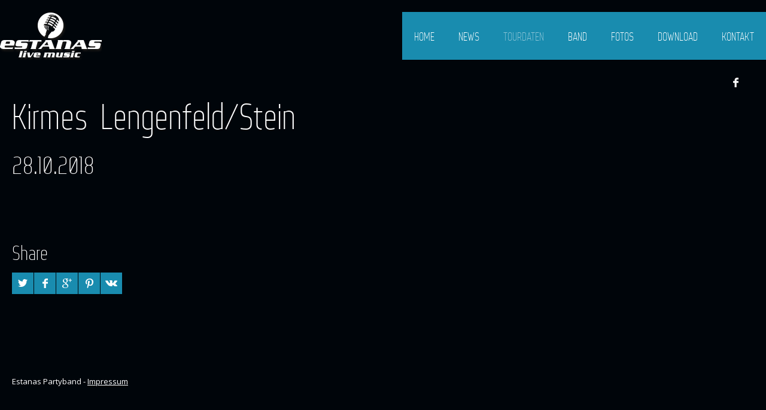

--- FILE ---
content_type: text/html; charset=UTF-8
request_url: https://www.estanas.de/event/kirmes-lengenfeld-stein-2/
body_size: 3517
content:
<!DOCTYPE html><html lang="de"><head><meta charset="UTF-8" /><meta http-equiv="content-type" content="text/html; charset=UTF-8" /><link rel="dns-prefetch" href="//ajax.googleapis.com" /><meta name="keywords" content="Partyband, Party, Kirmes, Hochzeit, Apres Ski" /><meta name="description" content="Estanas - die Partyband" /><meta name="viewport" content="width=device-width, initial-scale=1, maximum-scale=1, minimum-scale=1"><link rel="alternate" type="application/rss+xml" title="ESTANAS die Partyband RSS Feed" href="https://www.estanas.de/feed/" /><link rel="pingback" href="https://www.estanas.de/xmlrpc.php" /><link media="all" href="https://www.estanas.de/wp-content/cache/autoptimize/css/autoptimize_b7778cddd17539c0fe301f40b42c4623.css" rel="stylesheet" /><title>Kirmes Lengenfeld/Stein &lsaquo; ESTANAS die Partyband</title> <!--[if lt IE 9]> <script src="//html5shiv.googlecode.com/svn/trunk/html5.js"></script> <![endif]--><meta name='robots' content='max-image-preview:large' /><link rel='dns-prefetch' href='//maxcdn.bootstrapcdn.com' /><link rel='dns-prefetch' href='//fonts.googleapis.com' /><link rel="alternate" type="application/rss+xml" title="ESTANAS die Partyband &raquo; Feed" href="https://www.estanas.de/feed/" /><link rel="alternate" type="application/rss+xml" title="ESTANAS die Partyband &raquo; Kommentar-Feed" href="https://www.estanas.de/comments/feed/" /><link rel="alternate" title="oEmbed (JSON)" type="application/json+oembed" href="https://www.estanas.de/wp-json/oembed/1.0/embed?url=https%3A%2F%2Fwww.estanas.de%2Fevent%2Fkirmes-lengenfeld-stein-2%2F" /><link rel="alternate" title="oEmbed (XML)" type="text/xml+oembed" href="https://www.estanas.de/wp-json/oembed/1.0/embed?url=https%3A%2F%2Fwww.estanas.de%2Fevent%2Fkirmes-lengenfeld-stein-2%2F&#038;format=xml" /><link rel='stylesheet' id='sb-font-awesome-css' href='https://maxcdn.bootstrapcdn.com/font-awesome/4.7.0/css/font-awesome.min.css?ver=6.9' type='text/css' media='all' /><link rel='stylesheet' id='gp-style-font-opensans-css' href='//fonts.googleapis.com/css?family=Open+Sans&#038;subset=latin%2Ccyrillic-ext%2Cgreek-ext%2Cgreek%2Cvietnamese%2Clatin-ext%2Ccyrillic&#038;ver=6.9' type='text/css' media='all' /><link rel="https://api.w.org/" href="https://www.estanas.de/wp-json/" /><link rel="EditURI" type="application/rsd+xml" title="RSD" href="https://www.estanas.de/xmlrpc.php?rsd" /><link rel="canonical" href="https://www.estanas.de/event/kirmes-lengenfeld-stein-2/" /><link rel='shortlink' href='https://www.estanas.de/?p=2062' /><link rel="shortcut icon" href="https://www.estanas.de/wp-content/themes/muse/favicon.ico" /></head><body class="wp-singular event-template-default single single-event postid-2062 wp-theme-muse wp-child-theme-estanaspartyband chrome"><div class="body-background"></div><header class="header transition"><div class="logo logo-image"> <a href="https://www.estanas.de" title="ESTANAS die Partyband"> <img src="/wp-content/uploads/2013/06/Unbenannt-11.png" alt="ESTANAS die Partyband" /> </a></div></header><nav class="navigation" role="navigation"><div class="menu-navigation-container"><ul id="menu-navigation" class="menu"><li id="menu-item-282" class="menu-item menu-item-type-post_type menu-item-object-page menu-item-home menu-item-282"><a href="https://www.estanas.de/">Home</a></li><li id="menu-item-1995" class="menu-item menu-item-type-post_type menu-item-object-page menu-item-1995"><a href="https://www.estanas.de/news/">News</a></li><li id="menu-item-295" class="menu-item menu-item-type-post_type menu-item-object-page menu-item-295 current_page_item"><a href="https://www.estanas.de/tourdaten/">Tourdaten</a></li><li id="menu-item-1802" class="menu-item menu-item-type-post_type menu-item-object-page menu-item-1802"><a href="https://www.estanas.de/band/">Band</a></li><li id="menu-item-286" class="menu-item menu-item-type-post_type menu-item-object-page menu-item-286"><a href="https://www.estanas.de/fotos/">Fotos</a></li><li id="menu-item-1877" class="menu-item menu-item-type-post_type menu-item-object-page menu-item-1877"><a href="https://www.estanas.de/download/">Download</a></li><li id="menu-item-283" class="menu-item menu-item-type-post_type menu-item-object-page menu-item-283"><a href="https://www.estanas.de/kontakt/">Kontakt</a></li></ul></div></nav><div id="navigation-mobile-button" class="navigation-mobile-button"> <a href="#navigation-mobile"></a></div><nav id="navigation-mobile" class="navigation-mobile float-right transition display-none" role="navigation"><div class="menu-navigation-container"><ul id="menu-navigation-1" class="menu"><li class="menu-item menu-item-type-post_type menu-item-object-page menu-item-home menu-item-282"><a href="https://www.estanas.de/">Home</a></li><li class="menu-item menu-item-type-post_type menu-item-object-page menu-item-1995"><a href="https://www.estanas.de/news/">News</a></li><li class="menu-item menu-item-type-post_type menu-item-object-page menu-item-295 current_page_item"><a href="https://www.estanas.de/tourdaten/">Tourdaten</a></li><li class="menu-item menu-item-type-post_type menu-item-object-page menu-item-1802"><a href="https://www.estanas.de/band/">Band</a></li><li class="menu-item menu-item-type-post_type menu-item-object-page menu-item-286"><a href="https://www.estanas.de/fotos/">Fotos</a></li><li class="menu-item menu-item-type-post_type menu-item-object-page menu-item-1877"><a href="https://www.estanas.de/download/">Download</a></li><li class="menu-item menu-item-type-post_type menu-item-object-page menu-item-283"><a href="https://www.estanas.de/kontakt/">Kontakt</a></li></ul></div></nav><div class="toolbar clearfix"><ul class="socials"><li class="social-facebook"> <a href="http://www.facebook.com/estanas" title="Facebook" target="_blank"> Facebook </a></li></ul><ul class="cart-mini"></ul></div><div class="canvas"><header class="page-header"><h1> Kirmes Lengenfeld/Stein</h1></header><div class="grid"><div class="content single-event one-entire" role="main"><article class="clearfix post-2062 event type-event status-publish hentry"><div class="col-1 one-entire"></div><div class="col-2 one-entire"><div class="post-meta-line one-entire inner-no-top-left clearfix"><ul><li><h2 class="post-date">28.10.2018</h2></li><li class="post-taxonomies-event underline"></li></ul></div><div class="post-meta clearfix"><div class="post-meta-table underline"></div></div><div class="post-content clearfix"></div><div class="post-share"><h3>Share</h3><ul><li class="share-twitter social-twitter"> <a href="http://twitter.com/share?url=https://www.estanas.de/event/kirmes-lengenfeld-stein-2/&amp;text=Kirmes%20Lengenfeld/Stein" title="Tweet This" target="_blank"></a></li><li class="share-facebook social-facebook"> <a href="http://www.facebook.com/sharer.php?u=https://www.estanas.de/event/kirmes-lengenfeld-stein-2/&amp;title=Kirmes%20Lengenfeld/Stein" title="Share on Facebook" target="_blank"></a></li><li class="share-googleplus social-googleplus"> <a href="https://plus.google.com/share?url=https://www.estanas.de/event/kirmes-lengenfeld-stein-2/" title="Share onf Google+" target="_blank"></a></li><li class="share-pinterest social-pinterest"> <a href="javascript:void((function()%7Bvar%20e=document.createElement(&apos;script&apos;);e.setAttribute(&apos;type&apos;,&apos;text/javascript&apos;);e.setAttribute(&apos;charset&apos;,&apos;UTF-8&apos;);e.setAttribute(&apos;src&apos;,&apos;http://assets.pinterest.com/js/pinmarklet.js?r=&apos;+Math.random()*99999999);document.body.appendChild(e)%7D)());" title="Pin it" target="_blank"></a></li><li class="share-vk social-vk"> <a href="http://vkontakte.ru/share.php?url=https://www.estanas.de/event/kirmes-lengenfeld-stein-2/" title="Share on VK" target="_blank"></a></li></ul></div></div></article></div></div></div><footer class="footer clearfix"><div class="footer-absolute clearfix"><div class="copyright float-left"> Estanas Partyband - <a href="/impressum">Impressum</a></div></div></footer><div class="back-to-top" title="Back to Top"></div> <script type="speculationrules">{"prefetch":[{"source":"document","where":{"and":[{"href_matches":"/*"},{"not":{"href_matches":["/wp-*.php","/wp-admin/*","/wp-content/uploads/*","/wp-content/*","/wp-content/plugins/*","/wp-content/themes/estanaspartyband/*","/wp-content/themes/muse/*","/*\\?(.+)"]}},{"not":{"selector_matches":"a[rel~=\"nofollow\"]"}},{"not":{"selector_matches":".no-prefetch, .no-prefetch a"}}]},"eagerness":"conservative"}]}</script>  <script type="text/javascript">var cfflinkhashtags = "true";</script> <script type="text/javascript">//
				
				// Load Images
				jQuery(document).ready(function() {
					"use strict";
					
					// Load Images
					jQuery(".canvas").loadImages();
	
					// Fit Videos
					jQuery(".canvas").fitVids();
				 
				});
				
								
			//</script> <script type="text/javascript">//
			
				jQuery(document).ready(function() {
		
					jQuery('input[name=s]').focus(function() {
						"use strict";
						
						if (jQuery(this).val() === 'Search ...') {
							jQuery(this).val('');
						}
						
					});
					
					jQuery('input[name=s]').blur(function() {
						"use strict";
						
						if (jQuery(this).val() === '') {
							jQuery(this).val('Search ...'); 
						}
						
					});
				
				});
	
			//</script> <script type="text/javascript" src="https://www.estanas.de/wp-includes/js/jquery/jquery.js?ver=1.8.3" id="jquery-js"></script> <script id="wp-emoji-settings" type="application/json">{"baseUrl":"https://s.w.org/images/core/emoji/17.0.2/72x72/","ext":".png","svgUrl":"https://s.w.org/images/core/emoji/17.0.2/svg/","svgExt":".svg","source":{"concatemoji":"https://www.estanas.de/wp-includes/js/wp-emoji-release.min.js?ver=6.9"}}</script> <script type="module">/*! This file is auto-generated */
const a=JSON.parse(document.getElementById("wp-emoji-settings").textContent),o=(window._wpemojiSettings=a,"wpEmojiSettingsSupports"),s=["flag","emoji"];function i(e){try{var t={supportTests:e,timestamp:(new Date).valueOf()};sessionStorage.setItem(o,JSON.stringify(t))}catch(e){}}function c(e,t,n){e.clearRect(0,0,e.canvas.width,e.canvas.height),e.fillText(t,0,0);t=new Uint32Array(e.getImageData(0,0,e.canvas.width,e.canvas.height).data);e.clearRect(0,0,e.canvas.width,e.canvas.height),e.fillText(n,0,0);const a=new Uint32Array(e.getImageData(0,0,e.canvas.width,e.canvas.height).data);return t.every((e,t)=>e===a[t])}function p(e,t){e.clearRect(0,0,e.canvas.width,e.canvas.height),e.fillText(t,0,0);var n=e.getImageData(16,16,1,1);for(let e=0;e<n.data.length;e++)if(0!==n.data[e])return!1;return!0}function u(e,t,n,a){switch(t){case"flag":return n(e,"\ud83c\udff3\ufe0f\u200d\u26a7\ufe0f","\ud83c\udff3\ufe0f\u200b\u26a7\ufe0f")?!1:!n(e,"\ud83c\udde8\ud83c\uddf6","\ud83c\udde8\u200b\ud83c\uddf6")&&!n(e,"\ud83c\udff4\udb40\udc67\udb40\udc62\udb40\udc65\udb40\udc6e\udb40\udc67\udb40\udc7f","\ud83c\udff4\u200b\udb40\udc67\u200b\udb40\udc62\u200b\udb40\udc65\u200b\udb40\udc6e\u200b\udb40\udc67\u200b\udb40\udc7f");case"emoji":return!a(e,"\ud83e\u1fac8")}return!1}function f(e,t,n,a){let r;const o=(r="undefined"!=typeof WorkerGlobalScope&&self instanceof WorkerGlobalScope?new OffscreenCanvas(300,150):document.createElement("canvas")).getContext("2d",{willReadFrequently:!0}),s=(o.textBaseline="top",o.font="600 32px Arial",{});return e.forEach(e=>{s[e]=t(o,e,n,a)}),s}function r(e){var t=document.createElement("script");t.src=e,t.defer=!0,document.head.appendChild(t)}a.supports={everything:!0,everythingExceptFlag:!0},new Promise(t=>{let n=function(){try{var e=JSON.parse(sessionStorage.getItem(o));if("object"==typeof e&&"number"==typeof e.timestamp&&(new Date).valueOf()<e.timestamp+604800&&"object"==typeof e.supportTests)return e.supportTests}catch(e){}return null}();if(!n){if("undefined"!=typeof Worker&&"undefined"!=typeof OffscreenCanvas&&"undefined"!=typeof URL&&URL.createObjectURL&&"undefined"!=typeof Blob)try{var e="postMessage("+f.toString()+"("+[JSON.stringify(s),u.toString(),c.toString(),p.toString()].join(",")+"));",a=new Blob([e],{type:"text/javascript"});const r=new Worker(URL.createObjectURL(a),{name:"wpTestEmojiSupports"});return void(r.onmessage=e=>{i(n=e.data),r.terminate(),t(n)})}catch(e){}i(n=f(s,u,c,p))}t(n)}).then(e=>{for(const n in e)a.supports[n]=e[n],a.supports.everything=a.supports.everything&&a.supports[n],"flag"!==n&&(a.supports.everythingExceptFlag=a.supports.everythingExceptFlag&&a.supports[n]);var t;a.supports.everythingExceptFlag=a.supports.everythingExceptFlag&&!a.supports.flag,a.supports.everything||((t=a.source||{}).concatemoji?r(t.concatemoji):t.wpemoji&&t.twemoji&&(r(t.twemoji),r(t.wpemoji)))});
//# sourceURL=https://www.estanas.de/wp-includes/js/wp-emoji-loader.min.js</script> <script defer src="https://www.estanas.de/wp-content/cache/autoptimize/js/autoptimize_423de655a9e8f46bc02f361028d1da11.js"></script></body></html>

--- FILE ---
content_type: text/css
request_url: https://www.estanas.de/wp-content/cache/autoptimize/css/autoptimize_b7778cddd17539c0fe301f40b42c4623.css
body_size: 19809
content:
*,*:after,*:before{-webkit-box-sizing:border-box;-moz-box-sizing:border-box;box-sizing:border-box}html{overflow-x:hidden;overflow-y:auto}body{line-height:1;font-size:100%}html,body,div,span,object,iframe,p,blockquote,pre,a,abbr,acronym,address,big,cite,code,del,dfn,em,img,ins,kbd,q,s,samp,small,strike,strong,sub,sup,tt,var,b,u,i,center,dl,dt,dd,ol,ul,li,fieldset,form,label,legend,table,caption,tbody,tfoot,thead,tr,th,td,article,aside,canvas,details,embed,figure,figcaption,footer,header,hgroup,menu,nav,output,ruby,section,summary,time,mark,audio,video,h1,h2,h3,h4,h5,h6{margin:0;padding:0;border:0;outline:0;font:inherit;font-size:100%;font-style:normal;vertical-align:baseline;background:0 0}object{height:none !important}article,aside,details,figcaption,figure,footer,header,hgroup,menu,nav,section{display:block}.canvas img{width:auto;max-width:100%;height:auto !important}blockquote,q{quotes:none}blockquote p:before,blockquote p:after,q:before,q:after{content:'';content:none}table{border-collapse:collapse;border-spacing:0}caption,th,td{text-align:left;vertical-align:top;font-weight:400}thead th,thead td{font-weight:700;vertical-align:bottom}input[type=text],input[type=password],input[type=email],input[type=date],input[type=datetime],input[type=number],input[type=search],input[type=tel],input[type=time],input[type=url],input[type=button],input[type=submit],button,textarea,select{margin:0}input[type=text],input[type=password],input[type=email],input[type=date],input[type=datetime],input[type=number],input[type=search],input[type=tel],input[type=time],input[type=url],input[type=button],input[type=submit],select{vertical-align:middle}textarea{overflow:auto}input[type=button],input[type=submit],button{cursor:pointer}button::-moz-focus-inner,input[type=reset]::-moz-focus-inner,input[type=button]::-moz-focus-inner,input[type=submit]::-moz-focus-inner,input[type=file]>input[type=button]::-moz-focus-inner{border:none;padding:0}ol{line-height:1.5;list-style-type:decimal-leading-zero;list-style-position:outside}ol li{margin-left:3em;padding-left:1em}ul{line-height:1.5;list-style-position:inside}.clearfix:after,.ui-helper-clearfix:after{content:'';display:block;height:0;clear:both;visibility:hidden;font-size:0}* html .clearfix{zoom:1}*:first-child+html .clearfix{zoom:1}strong{font-weight:700}::selection,::-moz-selection{text-shadow:none;color:#fff}img::selection,img::-moz-selection{background:0 0}ul,ol,ul ul,ol ol,ul ol,ol ul{margin:0 0 0 1em}ol ol li{list-style-type:upper-alpha}ol ol ol li{list-style-type:lower-alpha}ul.square{list-style-type:square}ul.circle{list-style-type:circle}ul.disc{list-style-type:disc}ul.square li ul,ul.circle li ul,ul.disc li ul{list-style:inherit}ul.none{list-style:none !important}pre{display:block;padding:1.5em;margin:1em 0 2em;clear:both;overflow:auto;color:#333;background-color:#fff}abbr,acronym,dfn{border-bottom:1px dotted;cursor:help}address{display:block;margin:0 0 1.625em}sup,sub{font-size:10px;height:0;line-height:1;position:relative;vertical-align:baseline}sup{bottom:1ex}sub{top:.5ex}p,ul,ol,dl,blockquote,hr,pre,hgroup,table{margin:0 0 1.5em}a{text-decoration:underline;-webkit-transition:all .3s linear;-moz-transition:all .3s linear;-ms-transition:all .3s linear;-o-transition:all .3s linear;transition:all .3s linear}a:visited,a:hover,a:active{text-decoration:none}a img{display:block;margin:0;padding:0}a.underline,.underline a{text-decoration:none;padding:2px 0 0;border-bottom:2px solid;-webkit-transition:all .3s linear;-moz-transition:all .3s linear;-ms-transition:all .3s linear;-o-transition:all .3s linear;transition:all .3s linear}a.underline:hover,.underline a:hover{text-decoration:none;border-bottom:2px solid transparent}a.underline-hover,.underline-hover a{text-decoration:none;padding:2px 0 0;background-color:transparent;border-bottom:2px solid transparent;-webkit-transition:all .3s linear;-moz-transition:all .3s linear;-ms-transition:all .3s linear;-o-transition:all .3s linear;transition:all .3s linear}a.underline-hover:hover,.underline-hover a:hover{text-decoration:none;background-color:transparent;border-bottom:2px solid}.float-left{float:left}.float-right{float:right}.float-center{float:none;display:inline-block;margin:0 auto}.float-left-important{float:left !important}.float-right-important{float:right !important}.align-left{text-align:left}.align-center{text-align:center}.align-right{text-align:right}.display-block{display:block}.display-inline-block{display:inline-block}.display-none{display:none}.position-fixed{position:fixed}.position-absolute{position:absolute}.position-relative{position:relative}.hidden{visibility:hidden}.transition{-webkit-transition:all .3s linear;-moz-transition:all .3s linear;-ms-transition:all .3s linear;-o-transition:all .3s linear;transition:all .3s linear}.width-33{width:33.3%}.width-50{width:50%}.width-100{width:100%}.no-bottom{padding-bottom:0;margin-bottom:0}.alignleft,.alignnone{float:left;text-align:left;margin:1em 1.5em 1em 0}.aligncenter{margin:0 auto;text-align:center;margin:1em 1.5em}.alignright{float:right;text-align:right;margin:1em 0 1em 1.5em}.wp-caption img{padding:0;margin:0;border:0}.wp-caption .wp-caption-text{display:block;text-align:left;padding:1em 0;font-style:italic;font-size:1em !important;opacity:.25;filter:alpha(opacity=25);-khtml-opacity:.25;-moz-opacity:.25;-ms-filter:"alpha(opacity=25)";-webkit-transition:all .3s linear;-moz-transition:all .3s linear;-ms-transition:all .3s linear;-o-transition:all .3s linear;transition:all .3s linear}.wp-caption:hover .wp-caption-text{opacity:.5;filter:alpha(opacity=50);-khtml-opacity:.5;-moz-opacity:.5;-ms-filter:"alpha(opacity=50)"}.wp-caption.alignleft .wp-caption-text,.wp-caption.alignnone .wp-caption-text{text-align:left}.wp-caption.aligncenter .wp-caption-text{text-align:center}.wp-caption.alignright .wp-caption-text{text-align:right}.wp-smiley{max-height:13px;margin:0 !important}.gallery{float:left;width:100%;margin:1em auto}.gallery-image{border:none;margin-left:0}.gallery-caption{font-style:italic;margin-left:0}.gallery-item{float:left;text-align:center;margin-left:0}.gallery-item .gallery-caption{margin-bottom:0 !important;padding-right:12%}.gallery-item img{margin:0 !important;padding:0 !important}.gallery-item a{float:left;border:none !important;margin:0 !important;padding:0 !important}body{min-height:100%;font:.8125em 'Open Sans','Helvetica Neue Light','Helvetica Neue',Helvetica,Arial,sans-serif;-webkit-font-smoothing:antialiased;-webkit-text-size-adjust:100%;-ms-text-size-adjust:100%}.body-background{position:fixed;top:0;left:0;width:100% !important;height:100% !important;z-index:-99}.page-template-template-home-php .body-background{display:none}h1,h2,h3,h4,h5,h6{margin:.2em 0 .4em;line-height:1.1em;font-weight:400}h1{font-size:4.6em}h2{font-size:3.2em}h3{font-size:2.6em}h4{font-size:2.2em}h5{font-size:1.8em}h6{font-size:1.4em}h1 a,h2 a,h3 a,h4 a,h5 a,h6 a{text-decoration:none}h1 small,h2 small,h3 small,h4 small,h5 small,h6 small{font-size:80%;margin-top:.2em}h1 small.block,h2 small.block,h3 small.block,h4 small.block,h5 small.block,h6 small.block{display:block}h1 .sub-heading,h2 .sub-heading,h3 .sub-heading,h4 .sub-heading,h5 .sub-heading,h6 .sub-heading{font-size:75%;margin-top:0;text-transform:none}blockquote{display:block;padding:0 1em;margin:1em 0;font-size:2em}blockquote p{margin:0;line-height:1.1 !important}blockquote cite{display:block;margin:.5em 0 0;font-size:65%;line-height:1.1 !important}blockquote cite:before{content:"\2013 \00A0"}.page-header{display:block;position:relative;padding:.5em 0 0;clear:both}.page-header h1{margin:0 0 .4em}.page-header .edit-post-link{position:absolute;top:.5em;margin-left:1em;font-size:.4em !important}form{display:block;clear:both}label{display:block;margin:.5em 0 .5em;font-size:1.8em}.input-block,.textarea-block{position:relative}.textarea-block{margin:1em 0 0}input[type=text],input[type=password],input[type=email],input[type=date],input[type=datetime],input[type=number],input[type=search],input[type=tel],input[type=time],input[type=url],input[type=button],input[type=submit],textarea,select{display:block;width:100%;padding:1em 1.5em;clear:both;-webkit-transition:all .3s linear;-moz-transition:all .3s linear;-ms-transition:all .3s linear;-o-transition:all .3s linear;transition:all .3s linear;-webkit-appearance:none;-webkit-box-shadow:none;-webkit-border-radius:0;color:#464b50;background-color:#fff;border:2px solid #e0e0e0}input[type=submit]{width:auto}textarea{min-height:10em;line-height:1.5em;resize:vertical}select{width:100%}input[type=text]:focus,input[type=password]:focus,input[type=email]:focus,input[type=date]:focus,input[type=datetime]:focus,input[type=number]:focus,input[type=search]:focus,input[type=tel]:focus,input[type=time]:focus,input[type=url]:focus,input[type=button]:focus,input[type=submit]:focus,textarea:focus,select:focus{outline:none;border-color:#d0d0d0}.required-star{margin:0 .2em;color:#e6192d}.required-star-info{padding:.5em 0;margin:0}label.error{position:absolute;padding:.5em 1em;font-size:1.6em;z-index:9;color:#fff;background-color:#e6192d}.input-block label.error,.textarea-block label.error{top:0;right:0}input.error,textarea.error,input.error:focus,textarea.error:focus{border:2px solid #e6192d}button,.button a,#submit,.comments #submit{display:inline-block;padding:.65em 1.5em .75em;margin:1em 0;font-weight:400;text-decoration:none;border:none;outline:none;cursor:pointer;-webkit-transition:all .3s linear;-moz-transition:all .3s linear;-ms-transition:all .3s linear;-o-transition:all .3s linear;transition:all .3s linear;-webkit-appearance:none;-webkit-box-shadow:none;-webkit-border-radius:0}button.small,.button.small a{font-size:1em;padding:.5em 1em}button.medium,.button.medium a{font-size:1.2em;padding:.75em 1.5em}button.large,.button.large a{font-size:1.5em;padding:1em 2em}input.input-search[type=text]{width:100%;padding-left:36px;background-image:url(//www.estanas.de/wp-content/themes/estanaspartyband/../muse/images/icons/search.png);background-position:left center;background-repeat:no-repeat}.comments{display:block;margin:4em 0 0}.comments .be-first{margin:0 0 1em}.comments .comment{float:left;width:100%;display:block;margin:0 0 1em;clear:both}.comments .comment p{padding-bottom:1em}.comments .comment-body{position:relative;padding:1.5em;margin-left:5em}.comments .comment-body:before{content:'';position:absolute;width:0;height:0;top:0;left:-10px;border-top:10px solid;border-left:10px solid transparent}.comments .comment-body .alert{border:2px solid #fff}.comments .comment-date{margin:.5em 0 0;font-size:.9em}.comments .comment-date a{margin:0 0 0 1em;text-decoration:none;background-color:transparent;border-bottom:2px solid transparent}.comments .comment-date a:hover{background-color:transparent;border-bottom:2px solid}.comments .comment-meta{margin:0 0 1em}.comments .comment-meta h5{padding:0;margin:0}.comments .comment-meta h5 a{background-color:transparent;border-bottom:2px solid transparent}.comments .comment-meta h5 a:hover{background-color:transparent;border-bottom:2px solid}.comments .comment-content{margin:1em 0 0;position:relative}.comments .comment-content .comment-text{margin-right:5em}.comments .comment-content .comment-text p{padding-bottom:0;margin-bottom:0}.comments .comment-content .comment-reply{position:absolute;right:0;bottom:0}.comments .comment-content .comment-reply a{padding:.2em .5em;margin:0}.comments .comment .depth-2,.comments .comment .depth-3,.comments .comment .depth-4,.comments .comment .depth-5{padding-left:5em;padding-right:0;margin:1em 0 0}.comments .comment-form #respond{display:block;margin:0}.comments .comment-notes{margin:0}.comments .comment-form-author input,.comments .comment-form-email input,.comments .comment-form-url input{width:100%}.comments .comment-form-comment textarea{width:100%;clear:both}.comments .form-allowed-tags{padding:1em 0;margin:0;clear:both}.comments .form-allowed-tags code{display:block}.comments .form-submit{padding:0;margin:0}.comments .comments-list #respond{display:block;position:relative;margin:52px 0 2em}.comments .comments-list textarea{width:100%;clear:both}.comments .comments-list #cancel-comment-reply-link{position:absolute;top:0;right:0;font-size:.9em}.comments .pagination{display:block;margin:1.5em 0 3em}.comments .pagination .next{float:right}.grid{margin-bottom:2%}.grid.no-bottom{margin-bottom:0}.grid:after{content:"";display:block;height:0;clear:both;visibility:hidden}.grid .centered{float:none;margin:0 auto}.grid .inner{padding:1.5em}.grid .inner-1px{padding:1px}.grid .inner-top{padding:1.5em 0 0}.grid .inner-right{padding:0 1.5em 0 0}.grid .inner-bottom{padding:0 0 1.5em}.grid .inner-left{padding:0 0 0 1.5em}.grid .inner-no-top{padding:0 1.5em 1.5em}.grid .inner-no-top-right{padding:0 0 1.5em 1.5em}.grid .inner-no-top-bottom{padding:0 1.5em}.grid .inner-no-top-left{padding:0 1.5em 1.5em 0}.grid .inner-no-right{padding:1.5em 0 1.5em 1.5em}.grid .inner-no-right-left{padding:1.5em 0}.grid .inner-no-bottom{padding:1.5em 1.5em 0}.grid .inner-no-bottom-right{padding:1.5em 0 0 1.5em}.grid .inner-no-bottom-left{padding:1.5em 1.5em 0 0}.grid .inner-no-left{padding:1.5em 1.5em 1.5em 0}.grid .inner-double{padding:3em}.grid .inner-double-top{padding:3em 0 0}.grid .inner-double-right{padding:0 3em 0 0}.grid .inner-double-bottom{padding:0 0 3em}.grid .inner-double-left{padding:0 0 0 3em}.grid .inner-double-no-top{padding:0 3em 3em}.grid .inner-double-no-top-right{padding:0 0 3em 3em}.grid .inner-double-no-top-bottom{padding:0 3em}.grid .inner-double-no-top-left{padding:0 3em 3em 0}.grid .inner-double-no-right{padding:3em 0 3em 3em}.grid .inner-double-no-right-left{padding:3em 0}.grid .inner-double-no-bottom{padding:3em 3em 0}.grid .inner-double-no-bottom-right{padding:3em 0 0 3em}.grid .inner-double-no-bottom-left{padding:3em 3em 0 0}.grid .inner-double-no-left{padding:3em 3em 3em 0}.grid .inner:after,.grid .inner-double:after{content:"";display:block;height:0;clear:both;visibility:hidden}.one-entire,.one-half,.one-third,.one-fourth,.one-fifth,.one-sixth,.one-eighth,.two-third,.two-fourth,.two-fifth,.two-sixth,.two-eighth,.three-fourth,.three-fifth,.three-sixth,.three-eighth,.four-fifth,.four-sixth,.four-eighth,.five-sixth,.five-eighth,.six-eighth,.seven-eighth{float:left;margin-left:2%}.one-half.margin-right,.one-third.margin-right,.one-fourth.margin-right,.one-fifth.margin-right,.one-sixth.margin-right,.one-eighth.margin-right,.two-third.margin-right,.two-fourth.margin-right,.two-fifth.margin-right,.two-sixth.margin-right,.two-eighth.margin-right,.three-fourth.margin-right,.three-fifth.margin-right,.three-sixth.margin-right,.three-eighth.margin-right,.four-fifth.margin-right,.four-sixth.margin-right,.four-eighth.margin-right,.five-sixth.margin-right,.five-eighth.margin-right,.six-eighth.margin-right,.seven-eighth.margin-right{margin-left:0;margin-right:2%}.one-entire,.one-half:first-child,.one-third:first-child,.one-fourth:first-child,.one-fifth:first-child,.one-sixth:first-child,.one-eighth:first-child,.two-third:first-child,.two-fourth:first-child,.two-fifth:first-child,.two-sixth:first-child,.two-eighth:first-child,.three-fourth:first-child,.three-fifth:first-child,.three-sixth:first-child,.three-eighth:first-child,.four-fifth:first-child,.four-sixth:first-child,.four-eighth:first-child,.five-sixth:first-child,.five-eighth:first-child,.six-eighth:first-child,.seven-eighth:first-child{margin-left:0}.one-entire{width:100%}.one-half{width:49%}.one-third{width:32%}.one-fourth{width:23.5%}.one-fifth{width:18.4%}.one-sixth{width:15%}.one-eighth{width:10.75%}.one-tenth{width:8.2%}.two-third{width:66%}.two-fourth{width:49%}.two-fifth{width:38.8%}.two-sixth{width:32%}.two-eighth{width:23.5%}.two-tenth{width:20%}.three-fourth{width:74.5%}.three-fifth{width:59.2%}.three-sixth{width:49%}.three-eighth{width:36.25%}.four-fifth{width:79.6%}.four-sixth{width:66%}.four-eighth{width:49%}.five-sixth{width:83%}.five-eighth{width:61.75%}.six-eighth{width:74.5%}.seven-eighth{width:87.25%}.grid-merge .one-half,.grid-merge .one-third,.grid-merge .one-fourth,.grid-merge .one-fifth,.grid-merge .one-sixth,.grid-merge .one-eighth,.grid-merge .two-third,.grid-merge .two-fourth,.grid-merge .two-fifth,.grid-merge .two-sixth,.grid-merge .two-eighth,.grid-merge .three-fourth,.grid-merge .three-fifth,.grid-merge .three-sixth,.grid-merge .three-eighth,.grid-merge .four-fifth,.grid-merge .four-sixth,.grid-merge .four-eighth,.grid-merge .five-sixth,.grid-merge .five-eighth,.grid-merge .six-eighth,.grid-merge .seven-eighth{margin-left:0 !important}.grid-merge .one-half{width:50%}.grid-merge .one-third{width:33.3%}.grid-merge .one-fourth{width:25%}.grid-merge .one-fifth{width:20%}.grid-merge .one-sixth{width:16.6%}.grid-merge .one-eighth{width:12.5%}.grid-merge .two-third{width:66.6%}.grid-merge .two-fourth{width:50%}.grid-merge .two-fifth{width:40%}.grid-merge .two-sixth{width:33.2%}.grid-merge .two-eighth{width:25%}.grid-merge .three-fourth{width:75%}.grid-merge .three-fifth{width:60%}.grid-merge .three-sixth{width:50.2%}.grid-merge .three-eighth{width:37.5%}.grid-merge .four-fifth{width:80%}.grid-merge .four-sixth{width:66.4%}.grid-merge .four-eighth{width:50%}.grid-merge .five-sixth{width:83.4%}.grid-merge .five-eighth{width:62.5%}.grid-merge .six-eighth{width:75%}.grid-merge .seven-eighth{width:87.5%}.grid-merge .one-third:first-child{width:33.4%}.grid-merge .one-sixth:first-child{width:17%}.grid-merge .two-third:first-child{width:66.7%}.grid-merge .two-sixth:first-child{width:33.6%}.grid-merge .three-sixth:first-child{width:49.8%}.grid-merge .four-sixth:first-child{width:66.8%}.isotope-item{z-index:2}.isotope-hidden.isotope-item{pointer-events:none;z-index:1}.isotope,.isotope .isotope-item{-webkit-transition-duration:.5s;-moz-transition-duration:.5s;transition-duration:.5s}.isotope{-webkit-transition-property:height;-moz-transition-property:height;transition-property:height}.isotope .isotope-item{-webkit-transition-property:-webkit-transform,opacity;-moz-transition-property:-moz-transform,opacity;transition-property:transform,opacity}.isotope.no-transition,.isotope.no-transition .isotope-item,.isotope .isotope-item.no-transition{-webkit-transition-duration:0s;-moz-transition-duration:0s;transition-duration:0s}.grid-tiles,.grid-tiles-sidebar{display:block}.grid-tiles .tile,.grid-tiles-sidebar .tile{float:left;position:relative;overflow:hidden;height:auto;padding:2px}.grid-tiles .tile .tile-block,.grid-tiles-sidebar .tile .tile-block{position:relative;z-index:1}header.header{top:20px;left:0;z-index:999}body.admin-bar header.header{top:48px}header.header .logo{display:table;margin:0;padding:0;vertical-align:middle;text-align:center}header.header .logo a{display:table-cell;margin:0;padding:0;background-color:transparent}header.header .logo img{max-width:none !important}header.header .logo-default a{height:80px;max-height:80px;padding:2px 20px 0;font-size:6em;font-weight:300;line-height:1em;text-decoration:none;text-transform:uppercase}nav.navigation{top:20px;right:0;z-index:99;font-size:0;font-weight:400;text-transform:uppercase}body.admin-bar nav.navigation{top:48px}nav.navigation ul{float:left;padding:0;margin:0;list-style:none}nav.navigation li{float:left;height:80px;padding:0;margin:0;display:-moz-inline-stack;display:inline-block;position:relative;font-size:20px;-webkit-transition:background-color .3s linear;-moz-transition:background-color .3s linear;-ms-transition:background-color .3s linear;-o-transition:background-color .3s linear;transition:background-color .3s linear}.ie7 nav.navigation li{display:inline}nav.navigation li:hover{cursor:pointer}nav.navigation li a{display:block;height:80px;padding:28px 20px 0;line-height:1.3;text-decoration:none}nav.navigation li.current_page_item a,nav.navigation li.current-menu-item a{opacity:.5;filter:alpha(opacity=50);-khtml-opacity:.5;-moz-opacity:.5;-ms-filter:"alpha(opacity=50)"}nav.navigation li.current_page_item a:hover,nav.navigation li.current-menu-item a:hover,nav.navigation li.current_page_item:hover a,nav.navigation li.current-menu-item:hover a{opacity:1;filter:alpha(opacity=100);-khtml-opacity:1;-moz-opacity:1;-ms-filter:"alpha(opacity=100)"}nav.navigation li .sub-menu,nav.navigation li .children{position:absolute;left:0;top:-9999px;margin:0;width:200px;height:auto;z-index:999;text-align:left;text-transform:none;opacity:0;filter:alpha(opacity=0);-khtml-opacity:0;-moz-opacity:0;-ms-filter:"alpha(opacity=0)";-webkit-box-shadow:3px 3px 4px rgba(0,0,0,.25);-moz-box-shadow:3px 3px 4px rgba(0,0,0,.25);box-shadow:3px 3px 4px rgba(0,0,0,.25);-webkit-transition:opacity .3s linear;-moz-transition:opacity .3s linear;-ms-transition:opacity .3s linear;-o-transition:opacity .3s linear;transition:opacity .3s linear}nav.navigation li:hover .sub-menu,nav.navigation li:hover .children{top:80px;opacity:1;filter:alpha(opacity=100);-khtml-opacity:1;-moz-opacity:1;-ms-filter:"alpha(opacity=100)"}nav.navigation li li{float:none !important;display:block;position:relative;width:200px;height:auto;padding:0;margin:0;border:none;font-size:17px;text-shadow:none}nav.navigation li:hover li{border:none;height:auto}nav.navigation li li a{float:none;display:block;height:auto;padding:.5em 20px !important;clear:both;border-top:1px solid rgba(0,0,0,.1)}nav.navigation li li .sub-menu,nav.navigation li li .children{position:absolute;top:-999px !important;left:200px !important;width:200px;text-align:left;opacity:0;filter:alpha(opacity=0);-khtml-opacity:0;-moz-opacity:0;-ms-filter:"alpha(opacity=0)";-webkit-transition:opacity .3s linear;-moz-transition:opacity .3s linear;-ms-transition:opacity .3s linear;-o-transition:opacity .3s linear;transition:opacity .3s linear}nav.navigation li:hover li .sub-menu,nav.navigation li:hover li .children{opacity:0;filter:alpha(opacity=0);-khtml-opacity:0;-moz-opacity:0;-ms-filter:"alpha(opacity=0)"}nav.navigation li li:hover .sub-menu,nav.navigation li li:hover .children{top:0 !important;opacity:1;filter:alpha(opacity=100);-khtml-opacity:1;-moz-opacity:1;-ms-filter:"alpha(opacity=100)"}nav.navigation li li li a,nav.navigation li li:hover li a,nav.navigation li:hover li:hover li a{border-top:1px solid rgba(0,0,0,.1);border-left:1px solid rgba(0,0,0,.1)}nav.navigation li li li:first-child a{border-top:1px solid rgba(0,0,0,0)}.navigation-mobile-button{display:none;position:absolute;top:20px;right:0;z-index:9999999}body.admin-bar .navigation-mobile-button{top:48px}.navigation-mobile-button a{display:block;width:80px;height:80px;background-image:url(//www.estanas.de/wp-content/themes/estanaspartyband/../muse/images/icons/navigation.png);background-position:top center;background-repeat:no-repeat;-webkit-transition:background-color .3s linear;-moz-transition:background-color .3s linear;-ms-transition:background-color .3s linear;-o-transition:background-color .3s linear;transition:background-color .3s linear}.mobile-active .navigation-mobile-button a{background-position:bottom center}nav.navigation-mobile{display:none !important;position:absolute;width:100%;right:0;top:-9999px;z-index:9999999}.mobile-active nav.navigation-mobile{display:block !important;top:100px}.admin-bar.mobile-active nav.navigation-mobile{top:128px}nav.navigation-mobile li{display:block;width:100%;list-style:none;font-size:20px}nav.navigation-mobile li a{display:block;width:100%;padding:.5em 20px;text-decoration:none;border-top:1px solid rgba(0,0,0,.1)}nav.navigation-mobile li:first-child a{border-top:none}nav.navigation-mobile li ul{margin:0}nav.navigation-mobile li li{font-size:1em}nav.navigation-mobile li li a:before{content:'\2192\00A0'}nav.navigation-mobile li li a{padding:.5em 20px .5em 30px}nav.navigation-mobile li li:first-child a{border-top:1px solid rgba(0,0,0,.1)}nav.navigation-mobile li li li a{padding:.5em 20px .5em 55px}nav.categories{display:block;padding:0;margin:0 0 1em;font-size:1.4em}nav.categories ul{display:block;clear:both}nav.categories ul li{display:inline;list-style:none}nav.categories ul li a{float:left;padding:.5em 1em;margin:0 1px 1px 0;text-decoration:none}.toolbar{float:right;padding:0 20px 0;margin:120px 0 0}footer.footer .toolbar{padding:0;margin:0}.toolbar ul{float:left;padding:0;margin:0;list-style-type:none}.toolbar li{float:left;display:inline;list-style:none}.socials{float:left}.socials li{float:left;display:inline}.socials li a{display:block;width:36px;height:36px;text-indent:-9999px;color:#fff;background-position:center center;background-repeat:no-repeat}.socials li a:hover{color:#fff}.socials li.social-twitter a{background-image:url(//www.estanas.de/wp-content/themes/estanaspartyband/../muse/images/icons/social/twitter.png)}.socials li.social-twitter a:hover{background-color:#00bef6}.socials li.social-facebook a{background-image:url(//www.estanas.de/wp-content/themes/estanaspartyband/../muse/images/icons/social/facebook.png)}.socials li.social-facebook a:hover{background-color:#3b5998}.socials li.social-googleplus a{background-image:url(//www.estanas.de/wp-content/themes/estanaspartyband/../muse/images/icons/social/googleplus.png)}.socials li.social-googleplus a:hover{background-color:#dd4b39}.socials li.social-amazon a{background-image:url(//www.estanas.de/wp-content/themes/estanaspartyband/../muse/images/icons/social/amazon.png)}.socials li.social-amazon a:hover{background-color:#f90}.socials li.social-youtube a{background-image:url(//www.estanas.de/wp-content/themes/estanaspartyband/../muse/images/icons/social/youtube.png)}.socials li.social-youtube a:hover{background-color:#af2b26}.socials li.social-vimeo a{background-image:url(//www.estanas.de/wp-content/themes/estanaspartyband/../muse/images/icons/social/vimeo.png)}.socials li.social-vimeo a:hover{background-color:#ff0084}.socials li.social-itunes a{background-image:url(//www.estanas.de/wp-content/themes/estanaspartyband/../muse/images/icons/social/itunes.png)}.socials li.social-itunes a:hover{background-color:#1d88d9}.socials li.social-soundcloud a{background-image:url(//www.estanas.de/wp-content/themes/estanaspartyband/../muse/images/icons/social/soundcloud.png)}.socials li.social-soundcloud a:hover{background-color:#fe4a00}.socials li.social-beatport a{background-image:url(//www.estanas.de/wp-content/themes/estanaspartyband/../muse/images/icons/social/beatport.png)}.socials li.social-beatport a:hover{background-color:#a8e00f}.socials li.social-mixcloud a{background-image:url(//www.estanas.de/wp-content/themes/estanaspartyband/../muse/images/icons/social/mixcloud.png)}.socials li.social-mixcloud a:hover{background-color:#63878b}.socials li.social-purevolume a{background-image:url(//www.estanas.de/wp-content/themes/estanaspartyband/../muse/images/icons/social/purevolume.png)}.socials li.social-purevolume a:hover{background-color:#008ee8}.socials li.social-spotify a{background-image:url(//www.estanas.de/wp-content/themes/estanaspartyband/../muse/images/icons/social/spotify.png)}.socials li.social-spotify a:hover{background-color:#7ea613}.socials li.social-lastfm a{background-image:url(//www.estanas.de/wp-content/themes/estanaspartyband/../muse/images/icons/social/lastfm.png)}.socials li.social-lastfm a:hover{background-color:#c40d17}.socials li.social-myspace a{background-image:url(//www.estanas.de/wp-content/themes/estanaspartyband/../muse/images/icons/social/myspace.png)}.socials li.social-myspace a:hover{background-color:#0094e0}.socials li.social-grooveshark a{background-image:url(//www.estanas.de/wp-content/themes/estanaspartyband/../muse/images/icons/social/grooveshark.png)}.socials li.social-grooveshark a:hover{background-color:#f77f00}.socials li.social-bandcamp a{background-image:url(//www.estanas.de/wp-content/themes/estanaspartyband/../muse/images/icons/social/bandcamp.png)}.socials li.social-bandcamp a:hover{background-color:#629aa9}.socials li.social-jamendo a{background-image:url(//www.estanas.de/wp-content/themes/estanaspartyband/../muse/images/icons/social/jamendo.png)}.socials li.social-jamendo a:hover{background-color:#6d2f71}.socials li.social-reverbnation a{background-image:url(//www.estanas.de/wp-content/themes/estanaspartyband/../muse/images/icons/social/reverbnation.png)}.socials li.social-reverbnation a:hover{background-color:#e43526}.socials li.social-flickr a{background-image:url(//www.estanas.de/wp-content/themes/estanaspartyband/../muse/images/icons/social/flickr.png)}.socials li.social-flickr a:hover{background-color:#ff0084}.socials li.social-tumblr a{background-image:url(//www.estanas.de/wp-content/themes/estanaspartyband/../muse/images/icons/social/tumblr.png)}.socials li.social-tumblr a:hover{background-color:#2c4762}.socials li.social-pinterest a{background-image:url(//www.estanas.de/wp-content/themes/estanaspartyband/../muse/images/icons/social/pinterest.png)}.socials li.social-pinterest a:hover{background-color:#cb2027}.socials li.social-instagram a{background-image:url(//www.estanas.de/wp-content/themes/estanaspartyband/../muse/images/icons/social/instagram.png)}.socials li.social-instagram a:hover{background-color:#517fa4}.socials li.social-vk a{background-image:url(//www.estanas.de/wp-content/themes/estanaspartyband/../muse/images/icons/social/vk.png)}.socials li.social-vk a:hover{background-color:#4e729a}.modal-search{position:fixed;top:0;left:0;width:100%;height:100% !important;z-index:99999;background-image:url(//www.estanas.de/wp-content/themes/estanaspartyband/../muse/images/bg-overlay-00050a-90.png)}.modal-search-inner{display:table-cell;width:100%;vertical-align:middle}.modal-search-input{display:block;position:relative;width:50%;margin:0 auto;vertical-align:middle;z-index:999999}.modal-search-input input[type=text]{border:none;padding:2em 4em 2em 6em;font-size:1.6em;background-position:2em center}.modal-search-close{position:absolute;right:0;top:20px;margin:0;width:60px;height:60px;cursor:pointer;z-index:999;background-image:url(//www.estanas.de/wp-content/themes/estanaspartyband/../muse/images/icons/controls.png);background-position:left -180px;background-repeat:no-repeat}.modal-search-button{margin:0 0 0 1em !important;text-indent:-9999px;border:2px solid;background-image:url(//www.estanas.de/wp-content/themes/estanaspartyband/../muse/images/icons/search-light.png);background-color:transparent;background-position:center center;background-repeat:no-repeat;-webkit-transition:background-color .3s linear;-moz-transition:background-color .3s linear;-ms-transition:background-color .3s linear;-o-transition:background-color .3s linear;transition:background-color .3s linear}.toolbar .qtrans_language_chooser{float:left;margin:0 0 0 1em}.toolbar .qtrans_language_chooser li{float:left;width:36px;height:36px;border:2px solid;border-width:2px 0 2px 2px;-webkit-transition:background-color .3s linear;-moz-transition:background-color .3s linear;-ms-transition:background-color .3s linear;-o-transition:background-color .3s linear;transition:background-color .3s linear}.toolbar .qtrans_language_chooser li:last-child{border-width:2px}.toolbar .qtrans_language_chooser li a{display:block;width:100%;height:100%;background-position:center center;text-indent:-9999px}.toolbar .qtrans_language_chooser li.active a{opacity:.25;filter:alpha(opacity=25);-khtml-opacity:.25;-moz-opacity:.25;-ms-filter:"alpha(opacity=25)"}.toolbar .qtrans_widget_end{display:none}.toolbar .cart-mini{margin-left:1em;list-style:none}.toolbar .cart-mini li{margin-right:1px}.toolbar .cart-mini li a{float:left;height:36px;padding:.6em 1em;text-decoration:none}.toolbar .cart-mini li.checkout{background-color:blue}.canvas{display:block;width:100% !important;padding:0 20px;margin:0}.canvas:after{content:'';display:block;height:0;clear:both;visibility:hidden;font-size:0}.content{width:100%;margin:0 0 3em}.content-home{width:100%;bottom:0}.sidebar{float:left;width:15%}.content-sidebar{width:83%}.content-sidebar-left{float:right;margin-left:2%}.content-sidebar-right{float:left;margin-right:2%}.content-page{width:100%;margin:0 0 2em}.content-page:after{content:"";display:block;height:0;clear:both;visibility:hidden}.content-page p{font-size:1.1em;line-height:1.6em}.slideshow{position:fixed;top:0;left:0;bottom:0;right:0;width:100%;height:100% !important;z-index:-1}.slide-caption{display:none;position:absolute;top:250px !important;left:0 !important;max-width:40%;padding-bottom:0;overflow:hidden}.slide-caption p{float:left;padding:10px 20px;margin:1px 0 0;font-size:1.6em;line-height:1.2em;clear:both}.slide-caption h2{float:left;padding:5px 20px;margin:0;font-size:3.4em;line-height:normal;clear:both}.slide-caption h2.link{padding:0;background-color:transparent}.slide-caption h2.link a{float:left;display:block;padding:5px 20px}.post-more a,.post-header a{border-style:solid;border-color:transparent;border-width:0 0 2px}.post-more a:hover,.post-header a:hover{background-color:transparent;text-decoration:none}.post-buy.button{float:left;width:100%;margin:.4em 0 0}.post-buy.button a{float:left;width:100%;padding:.2em .6em .4em;margin:0;font-size:.9em;text-decoration:none;border:2px solid;background-color:transparent}.post-tags{display:block;margin:1em 0;clear:both}.post-tags a{float:left;margin:0 1px 1px 0;padding:.8em 1em;font-size:1em !important;text-decoration:none}.post-share{float:left;width:100%;margin:0 0 2em;clear:both}.post-share li{float:left;display:inline;margin:0 1px 1px 0}.post-share li a{display:block;width:36px;height:36px;text-indent:-9999px;color:#fff;background-position:center center;background-repeat:no-repeat}.post-share li a:hover{color:#fff}.post-share li.social-twitter a{background-image:url(//www.estanas.de/wp-content/themes/estanaspartyband/../muse/images/icons/social/twitter.png)}.post-share li.social-facebook a{background-image:url(//www.estanas.de/wp-content/themes/estanaspartyband/../muse/images/icons/social/facebook.png)}.post-share li.social-googleplus a{background-image:url(//www.estanas.de/wp-content/themes/estanaspartyband/../muse/images/icons/social/googleplus.png)}.post-share li.social-pinterest a{background-image:url(//www.estanas.de/wp-content/themes/estanaspartyband/../muse/images/icons/social/pinterest.png)}.post-share li.social-vk a{background-image:url(//www.estanas.de/wp-content/themes/estanaspartyband/../muse/images/icons/social/vk.png)}.grid-post-home{width:100%;height:60px}.grid-post-home .post{float:left;position:relative;height:60px;background-image:url(//www.estanas.de/wp-content/themes/estanaspartyband/../muse/images/lines/20-white-60.png);background-position:left bottom;background-repeat:no-repeat;overflow:hidden}.grid-post-home .post.post-no-1{background-image:none}.grid-post-home.posts-no-1 .post{width:100%}.grid-post-home.posts-no-2 .post{width:50%}.grid-post-home.posts-no-3 .post{width:33.3%}.grid-post-home.posts-no-3 .post.post-no-3{width:33.4%}.grid-post-home.posts-no-4 .post{width:25%}.grid-post-home.posts-no-5 .post{width:20%}.grid-post-home .post a{float:left;width:500%;height:100%;border:none !important}.grid-post-home .post .post-header{display:block;width:auto;padding:0;padding:19px 20px;text-align:left;z-index:98}.grid-post-home .post .post-header .post-date{float:left;padding:3px 20px 0 0;font-size:.85em;clear:none}.grid-post-home .post .post-title{float:left;padding:0;margin:0;font-size:1.5em;border-bottom:2px solid transparent;white-space:nowrap}.grid-post-home .post a:hover .post-title{border-bottom:2px solid}.grid-callout-home{width:100%;height:120px}.grid-callout-home .post{float:left;position:relative;height:120px;background-color:transparent}.grid-callout-home.posts-no-1 .post,.grid-callout-home.posts-no-2 .post,.grid-callout-home.posts-no-3 .post{width:33.3%}.grid-callout-home.posts-no-3 .post.post-no-3{width:33.4%}.grid-callout-home.posts-no-4 .post{width:25%}.grid-callout-home.posts-no-5 .post{width:20%}.grid-callout-home .post .post-header{position:absolute;top:0;left:0;z-index:99}.grid-callout-home .post:hover .post-header{opacity:0;filter:alpha(opacity=0);-khtml-opacity:0;-moz-opacity:0;-ms-filter:"alpha(opacity=0)"}.grid-callout-home .post .post-title{float:left;padding:20px;margin:0;font-size:2em}.grid-callout-home .post .post-image,.grid-callout-home .post .post-image a{float:left;width:100%;height:120px;overflow:hidden}.grid-callout-home .post .post-image img{width:100%;height:auto;-webkit-transition:all .3s linear;-moz-transition:all .3s linear;-ms-transition:all .3s linear;-o-transition:all .3s linear;transition:all .3s linear}.grid-callout-home .post .post-image{opacity:.1;filter:alpha(opacity=10);-khtml-opacity:.1;-moz-opacity:.1;-ms-filter:"alpha(opacity=10)"}.grid-callout-home .post:hover .post-image{opacity:1;filter:alpha(opacity=100);-khtml-opacity:1;-moz-opacity:1;-ms-filter:"alpha(opacity=100)"}.grid-blog .tile{height:auto}.grid-blog .tile .post-image-container{float:left;width:100%;padding:.5em .5em 0}.grid-blog .tile .post-audio{float:left;width:100%;padding:0}.grid-blog .tile .post-body{float:left;position:relative;width:100%;padding:1.5em}.grid-blog .tile .post-header{font-size:2.4em;margin-bottom:.2em;line-height:1.32;border-bottom:0 0 2px}.grid-blog .tile .post-meta{font-style:italic;margin-bottom:.8em;opacity:.5;filter:alpha(opacity=50);-khtml-opacity:.5;-moz-opacity:.5;-ms-filter:"alpha(opacity=50)"}.grid-blog .tile .post-excerpt{padding:2em 0;font-size:1.1em;opacity:.65;filter:alpha(opacity=65);-khtml-opacity:.65;-moz-opacity:.65;-ms-filter:"alpha(opacity=65)"}.grid-blog .tile .post-more a{text-decoration:none}.grid-blog .tile .post-likes a,.grid-blog .tile .post-likes a:hover{margin:1.5em 0 0 !important;background-color:transparent !important}.grid-blog .tile.format-audio .corner:before,.grid-blog .tile.format-gallery .corner:before,.grid-blog .tile.format-video .corner:before,.grid-blog .tile.format-quote .corner:before{content:'';position:absolute;bottom:0;right:0;border-width:50px 50px 0 0;border-style:solid;border-top-color:transparent;display:block;width:0;z-index:999}.grid-blog .tile.format-audio .post-corner:before,.grid-blog .tile.format-gallery .post-corner:before,.grid-blog .tile.format-video .post-corner:before,.grid-blog .tile.format-quote .post-corner:before{content:'';position:absolute;bottom:0;right:0;border-width:50px 50px 0 0;border-style:solid;border-right-color:transparent;display:block;width:0;z-index:999}.grid-blog .tile .corner:hover:before,.grid-blog .tile:hover .post-corner:before{border-width:65px 65px 0 0;-webkit-transition:border-width .3s linear;-moz-transition:border-width .3s linear;-ms-transition:border-width .3s linear;-o-transition:border-width .3s linear;transition:border-width .3s linear}.grid-blog .tile.format-audio .post-corner,.grid-blog .tile.format-gallery .post-corner,.grid-blog .tile.format-video .post-corner,.grid-blog .tile.format-quote .post-corner{position:absolute;bottom:0;right:0;width:50px;height:50px;background-color:transparent;background-position:right bottom;background-repeat:no-repeat;z-index:999}.grid-blog .tile.format-audio .post-corner{background-image:url(//www.estanas.de/wp-content/themes/estanaspartyband/../muse/images/icons/format/audio.png)}.grid-blog .tile.format-gallery .post-corner{background-image:url(//www.estanas.de/wp-content/themes/estanaspartyband/../muse/images/icons/format/gallery.png)}.grid-blog .tile.format-video .post-corner{background-image:url(//www.estanas.de/wp-content/themes/estanaspartyband/../muse/images/icons/format/video.png)}.grid-blog .tile.format-quote .post-corner{background-image:url(//www.estanas.de/wp-content/themes/estanaspartyband/../muse/images/icons/format/quote.png)}.grid-blog .tile.post-featured .post-header{font-size:3em;line-height:1.2}.grid-blog .tile.post-featured .post-excerpt{font-size:1.1em;opacity:1;filter:alpha(opacity=100);-khtml-opacity:1;-moz-opacity:1;-ms-filter:"alpha(opacity=100)"}.grid-blog .tile.post-featured .post-corner:hover{background-color:transparent !important}.grid-blog .tile.format-quote blockquote{width:100%;font-size:80%;padding:0;margin:0}.grid-blog .tile.format-quote.post-featured blockquote{font-size:90%}.grid-blog .tile.format-quote .post-meta a,.grid-blog .tile.format-quote .post-meta a:hover{text-decoration:none;background:0 0}.grid-event .post-venue,.grid-event .post-location{font-size:1em;opacity:.65;filter:alpha(opacity=65);-khtml-opacity:.65;-moz-opacity:.65;-ms-filter:"alpha(opacity=65)"}.grid-event .post-venue a{background:0 0}.grid-event .post-venue a:hover{text-decoration:none;background:0 0}.grid-event-upcoming{margin-bottom:2em}.grid-event-upcoming .tile .inner{height:100%;padding:0}.grid-event-upcoming .tile .post-body{float:left;position:relative;width:100%;padding:.5em;z-index:99}.grid-event-upcoming .tile .post-date{margin:0 0 2em;font-size:1.6em}.grid-event-upcoming .tile .post-time{font-size:100%;opacity:.5;filter:alpha(opacity=50);-khtml-opacity:.5;-moz-opacity:.5;-ms-filter:"alpha(opacity=50)"}.grid-event-upcoming .tile .post-content{float:left;width:100%;padding:1em}.grid-event-upcoming .tile .post-header{font-size:2.4em;margin-bottom:.5em;line-height:1.3}.grid-event-upcoming .tile .post-footer{margin:1em 0 0}.grid-event-upcoming .tile .post-status{width:100%;margin:1.5em 0 .5em;clear:both;opacity:.5;filter:alpha(opacity=50);-khtml-opacity:.5;-moz-opacity:.5;-ms-filter:"alpha(opacity=50)"}.grid-event-upcoming .tile.post-featured .post-date{font-size:2em}.grid-event-upcoming .tile.post-featured .post-header{font-size:3.6em;line-height:1.2}.grid-event-upcoming .tile.post-featured .post-excerpt{margin:3em 0 0;font-size:1.1em}.grid-event-past{margin-bottom:2em}.grid-event-past .tile .inner{height:100%;padding:20px}.grid-event-past .tile .post-body{opacity:.5;filter:alpha(opacity=50);-khtml-opacity:.5;-moz-opacity:.5;-ms-filter:"alpha(opacity=50)"}.grid-event-past .tile:hover .post-body{opacity:1;filter:alpha(opacity=100);-khtml-opacity:1;-moz-opacity:1;-ms-filter:"alpha(opacity=100)"}.grid-event-past .tile .post-date{float:left;width:100%;padding:0 20px;font-size:1.2em}.grid-event-past .tile .post-content{float:left;width:100%;padding:20px 20px 0}.grid-event-past .tile .post-header{font-size:1.4em;margin-bottom:.5em;line-height:1.3}.grid-event-past .tile .post-venue,.grid-event-past .tile .post-location{font-size:.95em}.list-event .post-venue,.list-event .post-location{font-size:.9em;opacity:.5;filter:alpha(opacity=50);-khtml-opacity:.5;-moz-opacity:.5;-ms-filter:"alpha(opacity=50)"}.list-event .post-venue a{background:0 0}.list-event .post-venue a:hover{text-decoration:none;background:0 0}.list-event-upcoming{display:block;width:100%;margin-bottom:2em}.list-event-upcoming .post{display:block;position:relative;width:100%;height:120px;margin-bottom:4px}.list-event-upcoming .post-header,.list-event-upcoming .post-info,.list-event-upcoming .post-status,.list-event-upcoming .post-action{float:left;display:table;height:100%;padding-right:4px}.list-event-upcoming .no-info.no-status.no-action .post-header{width:100%;padding-right:0}.list-event-upcoming .has-info.no-status.no-action .post-header,.list-event-upcoming .has-info.no-status.no-action .post-info,.list-event-upcoming .has-status.no-info.no-action .post-header,.list-event-upcoming .has-status.no-info.no-action .post-status,.list-event-upcoming .has-action.no-info.no-status .post-header,.list-event-upcoming .has-action.no-info.no-status .post-action{width:50%}.list-event-upcoming .has-info.no-status.no-action .post-info,.list-event-upcoming .has-status.no-info.no-action .post-status,.list-event-upcoming .has-action.no-info.no-status .post-action{padding-right:0}.list-event-upcoming .has-info.has-status.no-action .post-header{width:40%}.list-event-upcoming .has-info.has-status.no-action .post-info{width:30%}.list-event-upcoming .has-info.has-status.no-action .post-status{width:30%;padding-right:0}.list-event-upcoming .has-status.has-action.no-info .post-header{width:40%}.list-event-upcoming .has-status.has-action.no-info .post-status{width:30%}.list-event-upcoming .has-status.has-action.no-info .post-action{width:30%;padding-right:0}.list-event-upcoming .has-info.has-action.no-status .post-header{width:40%}.list-event-upcoming .has-info.has-action.no-status .post-info{width:30%}.list-event-upcoming .has-info.has-action.no-status .post-action{width:30%;padding-right:0}.list-event-upcoming .has-info.has-status.has-action .post-header{width:40%}.list-event-upcoming .has-info.has-status.has-action .post-info{width:20%}.list-event-upcoming .has-info.has-status.has-action .post-status{width:20%}.list-event-upcoming .has-info.has-status.has-action .post-action{width:20%;padding-right:0}.list-event-upcoming .post-header .inner,.list-event-upcoming .post-info .inner,.list-event-upcoming .post-status .inner,.list-event-upcoming .post-action .inner{display:table-cell;vertical-align:middle;padding:0 2em}.list-event-upcoming .has-post-thumbnail .post-header .inner{padding-left:140px}.list-event-upcoming .post-header h2{font-size:2em;line-height:1.3em}.list-event-upcoming .post-image{position:absolute;top:0;left:0;width:120px;height:120px;padding:0;border:none;overflow:hidden}.list-event-upcoming .post-date{font-size:1.4em}.list-event-upcoming .post-date small{font-size:100%;opacity:.5;filter:alpha(opacity=50);-khtml-opacity:.5;-moz-opacity:.5;-ms-filter:"alpha(opacity=50)"}.list-event-upcoming .post-status p{opacity:.5;filter:alpha(opacity=50);-khtml-opacity:.5;-moz-opacity:.5;-ms-filter:"alpha(opacity=50)"}.list-event-past{display:block;width:100%}.list-event-past .post{display:block;position:relative;width:100%;height:80px;margin-bottom:4px}.list-event-past .post-header,.list-event-past .post-info{float:left;display:table;height:100%;padding-right:4px}.list-event-past .has-info .post-header,.list-event-past .has-info .post-info{width:50%}.list-event-past .no-info .post-header,.list-event-past .no-info .post-info{width:100%}.list-event-past .post-header .inner,.list-event-past .post-info .inner{display:table-cell;vertical-align:middle;padding:0 2em}.list-event-past .post-header h2{font-size:1.6em;line-height:1.4em}.list-event-past .post-date{font-size:1.4em}.list-event-past .post-date small{font-size:100%;opacity:.5;filter:alpha(opacity=50);-khtml-opacity:.5;-moz-opacity:.5;-ms-filter:"alpha(opacity=50)"}.grid-album .tile .post-header{font-size:1.8em;margin-bottom:.2em;line-height:1.3}.grid-album .tile .post-meta{font-style:italic;margin:.8em 0;opacity:.5;filter:alpha(opacity=50);-khtml-opacity:.5;-moz-opacity:.5;-ms-filter:"alpha(opacity=50)"}.grid-album .post-image .vinyl-small{position:absolute;top:0;right:0;width:100%;height:100%;background-image:url(//www.estanas.de/wp-content/themes/estanaspartyband/../muse/images/vinyl-small.png);background-position:right center;background-repeat:no-repeat;background-size:cover}.grid-album .post-header h2{font-size:2em;margin-bottom:0;line-height:1.35}.grid-tiles-album-gallery{display:block}.grid-tiles-album-gallery .tile{float:left;position:relative;width:50%;overflow:hidden;height:auto;padding:2px}.grid-gallery .gallery{margin:0}.grid-gallery .tile .post-header{font-size:1.8em;margin-bottom:.2em;line-height:1.3}.grid-gallery .tile .post-meta{font-style:italic;margin-bottom:.8em;opacity:.5;filter:alpha(opacity=50);-khtml-opacity:.5;-moz-opacity:.5;-ms-filter:"alpha(opacity=50)"}.grid-video .tile .post-header{font-size:1.8em;margin-bottom:.2em;line-height:1.3}.grid-video .tile .post-meta{font-style:italic;margin-bottom:.8em;opacity:.5;filter:alpha(opacity=50);-khtml-opacity:.5;-moz-opacity:.5;-ms-filter:"alpha(opacity=50)"}.grid-archives{font-size:1.1em}.grid-archives li{padding:.2em 0;list-style:none}.grid-archives li a{text-decoration:none}.grid-archives li li a:before{content:'\2192\00A0'}.grid-archives .tags a{font-size:1em !important}.grid-search .tile{height:auto}.grid-search .tile .post-header{margin-bottom:.2em;font-size:2.4em;line-height:1.32}.grid-search .tile .post-date{font-size:1.6em}.grid-search .tile .post-meta{margin-bottom:.8em;font-style:italic;opacity:.5;filter:alpha(opacity=50);-khtml-opacity:.5;-moz-opacity:.5;-ms-filter:"alpha(opacity=50)"}.grid-search .tile .post-excerpt{padding:1em 0 0;font-size:1.1em;opacity:.5;filter:alpha(opacity=50);-khtml-opacity:.5;-moz-opacity:.5;-ms-filter:"alpha(opacity=50)"}.grid-search .gallery{float:none;width:inherit;margin:0}.grid-search .highlight-title,.grid-search .highlight-excerpt{padding:0;border:2px solid;border-color:#ff0}.post-meta-table{float:left;width:100%}.post-meta-table .row{display:block;width:100%;margin-bottom:2px}.post-meta-table .cell{float:left;width:70%}.post-meta-table .cell.head{width:30%;padding-right:2px;font-weight:700}.post-meta-table .inner{padding:.75em 1.5em}.post-meta-line{display:table;width:100%}.post-meta-line ul{float:left;margin:0;padding:0}.post-meta-line li{float:left;display:table-cell;vertical-align:middle;padding:.2em .5em;list-style:none}.post-meta-line li:last-child{border:none}.post-meta-line li.post-taxonomies-event{padding:1em}.post-meta-line li.post-likes a,.post-meta-line li.post-likes a:hover{margin:0 !important}.post-meta-line ul.post-categories li{padding:0;margin:0 1px 1px 0;border:none}.post-meta-line ul.post-categories li a{float:left;padding:.2em .5em;text-decoration:none}.post-map{display:block;margin-bottom:2em}.post-map iframe{width:100% !important}.post-video{margin:0 0 2em}.single-blog .post-meta .post-comments a,.single-blog .post-meta .post-categories a{text-decoration:none}.single-blog .post-meta .post-tags{float:left;margin:0 0 2em;font-size:90%}.single-blog .post-meta .post-likes a{margin:0 !important}.single-blog .post-content p{font-size:1.1em;line-height:1.6em}.single-blog .format-quote blockquote{width:100%;font-size:4em;margin:1em 0 0}.single-event .post-image{margin:0 0 3em}.single-event .post-meta{margin:0 0 3em}.single-event .post-meta .button{margin:0 1px 1px 0}.single-event .post-meta .button a{margin:0}.single-event .post-meta-line .post-date{padding:0;margin:0}.single-event .post-meta-line .post-comments{padding:1em}.single-event .post-meta-line li:first-child{padding-left:0}.single-event .post-meta-table{margin:0 0 3em}.single-event .post-facebook{float:left}.single-event .post-facebook a{padding-left:3em !important;background-image:url(//www.estanas.de/wp-content/themes/estanaspartyband/../muse/images/icons/social/facebook.png);background-color:#3b5998 !important;background-position:.75em center;background-repeat:no-repeat}.single-event .post-vk{float:left}.single-event .post-vk a{padding-left:3.5em !important;background-image:url(//www.estanas.de/wp-content/themes/estanaspartyband/../muse/images/icons/social/vk.png);background-color:#4e729a !important;background-position:1.25em center;background-repeat:no-repeat}.single-event .post-content p{font-size:1.1em;line-height:1.6em}.single-album .post-image{position:relative}.single-album .post-image .vinyl-big{position:absolute;top:0;right:0;width:100%;height:100%;z-index:0;background-image:url(//www.estanas.de/wp-content/themes/estanaspartyband/../muse/images/vinyl-big.png);background-position:right center;background-repeat:no-repeat;background-size:cover}.single-album .post-meta{margin:0 0 3em}.single-album .post-meta .button{margin:0 1px 1px 0}.single-album .post-meta .button a{margin:0}.single-album .post-meta-line{margin:2em 0 0}.single-album .post-meta-line li{float:none;display:block;padding:0 0 1em}.single-album .post-meta-line li:first-child{padding-left:0}.single-album .post-meta-table{margin:0 0 3em}.single-album .post-meta-table .cell{width:50%}.single-album .post-meta-table .cell.head{width:50%}.single-album .post-audio{margin:0 0 2em}.single-album .post-content p{font-size:1.1em;line-height:1.6em}.single-album .post-content-optional{display:block;width:100%;margin:3em 0;font-size:1.1em;line-height:1.6em}.single-gallery .post-meta-line li:first-child{padding-left:0}.single-gallery .post-content{display:block;margin:3em 0 0}.single-gallery .post-content p{font-size:1.1em;line-height:1.6em}.single-video .post-meta-line li:first-child{padding-left:0}.single-video .post-content{display:block;margin:0}.single-video .post-content p{font-size:1.1em;line-height:1.6em}.pagination{margin:3em 0}.pagination a,.pagination span{float:left;padding:1em 2em;margin-right:1px;margin-bottom:1px;text-decoration:none}.pagination a.next{margin-right:0}.pagination-post{float:left;width:100%;margin:3em 0 0}.pagination-post a{margin-right:-2px;padding:1em 2em;text-decoration:none}footer.footer{display:block;position:relative;padding:0 20px}footer.footer .footer-absolute{display:block;margin:3em 0 9em}footer.footer .copyright{padding:.6em 0}footer.footer .toolbar{margin-top:0}.widget-block{display:block;margin:0 0 2em}.widget-block li{list-style:none}.widget-title{margin:0 0 .5em}.wa-footer .widget-title{padding:0 0 .5em;margin:0 0 .75em;border-bottom:2px solid}.widget-content{margin:0 0 1.5em}.wa-footer-top{margin:0 0 2px}.wa-footer-container{border:none}.wa-footer-block{margin:0 0 2em}.widget_tweets li{margin-bottom:2em}.widget_tweets li a{text-decoration:none}.widget_tweets .tweet-text{font-size:1em}.widget_tweets .tweet-time{display:block;margin:1em 0 .5em;font-size:.9em}.wa-footer-full .widget_tweets,.wa-footer-center .widget_tweets{text-align:center}.widget_recent_tweet li{margin-bottom:1em}.widget_recent_tweet li a{text-decoration:none}.widget_recent_tweet .tweet-time{display:block;margin:0 0 1em}.widget_recent_tweet .tweet-text{font-size:2.2em;line-height:1.5em}.wa-footer-full .widget_recent_tweet{width:50%;padding:2.5em 3em 1.5em;margin:0 auto;text-align:center}.wa-footer-full .widget_recent_tweet .tweet-text{font-size:3em}.wa-footer-center .widget_recent_tweet{text-align:center}.widget_recent_posts .post{margin-bottom:1em}.widget_recent_posts .post-date{padding:0;margin:0}.widget_recent_posts .post-title{padding:0;line-height:1.5em}.widget_recent_posts .post-title a:hover{border-color:transparent}.widget_recent_posts .post-excerpt{margin:1.5em 0 0;opacity:.5;filter:alpha(opacity=50);-khtml-opacity:.5;-moz-opacity:.5;-ms-filter:"alpha(opacity=50)"}.widget_recent_events .post{margin-bottom:2em}.widget_recent_events .post-date{padding:0;margin:0}.widget_recent_events .post-title{padding:0;line-height:1.5em;margin-bottom:.5em}.widget_recent_events .post-title a:hover{border-color:transparent}.widget_recent_events .post-venue,.widget_recent_events .post-location{opacity:.5;filter:alpha(opacity=50);-khtml-opacity:.5;-moz-opacity:.5;-ms-filter:"alpha(opacity=50)"}.widget_recent_albums .post{margin-bottom:2em}.widget_recent_albums .post-date{padding:0;margin:1em 0 0}.widget_recent_albums .post-title{padding:0;line-height:1.5em}.widget_recent_albums .post-title a:hover{border-color:transparent}.widget_recent_albums .post-image img{width:100%;height:auto}.widget_recent_albums .post-image .vinyl-small{position:absolute;top:0;right:0;width:100%;height:100%;background-image:url(//www.estanas.de/wp-content/themes/estanaspartyband/../muse/images/vinyl-small.png);background-position:right center;background-repeat:no-repeat;background-size:cover}.widget_recent_videos .post{margin-bottom:1em}.widget_recent_videos .post-date{padding:0;margin:0}.widget_recent_videos .post-title{padding:0;line-height:1.5em;margin-bottom:.5em}.widget_recent_videos .post-title a:hover{border-color:transparent}.widget_recent_entries li{padding:0 0 .5em;list-style:none}.widget_recent_entries li a{text-decoration:none;padding:2px 0 0;border-bottom:2px solid}.widget_recent_entries li a:hover{text-decoration:none;border-bottom:2px solid transparent}.widget_recent_comments li{padding:0 0 .5em;list-style:none}.widget_recent_comments li a{text-decoration:none;padding:2px 0 0;border-bottom:2px solid}.widget_recent_comments li a:hover{text-decoration:none;border-bottom:2px solid transparent}.widget_pages ul,.widget_subpages ul,.widget_nav_menu ul{margin:0}.widget_pages li a,.widget_subpages li a,.widget_nav_menu li a{display:block;margin:0 0 1px;font-size:1.4em;text-decoration:none}.widget_pages li li a:before,.widget_subpages li li a:before,.widget_nav_menu li li a:before{content:'\2192\00A0'}.widget_pages li a,.widget_subpages li a,.widget_nav_menu li a{padding:.5em 1em}.widget_pages li a:hover,.widget_subpages li a:hover,.widget_nav_menu li a:hover{padding-left:1.5em}.widget_pages li li a,.widget_subpages li li a,.widget_nav_menu li li a{padding:.5em 1em}.widget_pages li li a:hover,.widget_subpages li li a:hover,.widget_nav_menu li li a:hover{padding-left:1.5em}.widget_pages li li li a,.widget_subpages li li li a,.widget_nav_menu li li li a{padding:.5em 2em}.widget_pages li li li a:hover,.widget_subpages li li li a:hover,.widget_nav_menu li li li a:hover{padding-left:2.5em}.widget_pages li li li li a,.widget_subpages li li li li a,.widget_nav_menu li li li li a{padding:.5em 3em}.widget_pages li li li li a:hover,.widget_subpages li li li li a:hover,.widget_nav_menu li li li li a:hover{padding-left:3.5em}.widget_pages li li li li li a,.widget_subpages li li li li li a,.widget_nav_menu li li li li li a{padding:.5em 4em}.widget_pages li li li li li a:hover,.widget_subpages li li li li li a:hover,.widget_nav_menu li li li li li a:hover{padding-left:4.5em}.widget_archive li,.widget_categories li{padding:.5em 1em;margin:0 0 1px;font-size:1.4em}.widget_archive li a,.widget_categories li a{text-decoration:none;border-bottom:2px solid}.widget_archive li a:hover,.widget_categories li a:hover{text-decoration:none;border-bottom:2px solid transparent}.widget_archive li li,.widget_categories li li{padding:0;font-size:1em}.widget_archive li li a:before,.widget_categories li li a:before{content:'\2192\00A0'}.widget_tag_cloud:after{content:"";display:block;height:0;clear:both;visibility:hidden;font-size:0}.widget_tag_cloud a{float:left;margin:0 1px 1px 0;padding:.5em 1em;font-size:1em !important;text-decoration:none}.wa-footer-full .widget_tag_cloud,.wa-footer-bottom .align-center .widget_tag_cloud{text-align:center}.wa-footer-full .widget_tag_cloud a,.wa-footer-bottom .align-center .widget_tag_cloud a{float:none;display:inline-block;margin:0 -2px 1px 0}.widget_links li a{float:left;padding:2px 0 0;margin:0 0 .2em;clear:both;text-decoration:none;border-bottom:2px solid}.widget_links li a:hover{text-decoration:none;border-bottom:2px solid transparent}.widget_meta li a{float:left;padding:2px 0 0;margin:0 0 .2em;clear:both;text-decoration:none;border-bottom:2px solid}.widget_meta li a:hover{text-decoration:none;border-bottom:2px solid transparent}.widget_qtranslate li{width:100%;list-style:none}.widget_qtranslate li a{display:block;padding:.5em 1em .5em 3.5em;margin:0 0 1px;background-position:1em center;text-decoration:none}.qtrans_widget_end{display:none}.shortcode.one-half{width:49%;margin:0 2% 3em 0}.shortcode.one-half.last{margin:0 0 3em}.shortcode.one-third{width:32%;margin:0 2% 3em 0}.shortcode.one-third.last{margin:0 0 3em}.shortcode.two-third{width:66%;margin:0 2% 3em 0}.shortcode.two-third.last{margin:0 0 3em}.shortcode.one-fourth{width:23.5%;margin:0 2% 3em 0}.shortcode.one-fourth.last{margin:0 0 3em}.shortcode.two-fourth{width:49%;margin:0 2% 3em 0}.shortcode.two-fourth.last{margin:0 0 3em}.shortcode.three-fourth{width:74.5%;margin:0 2% 3em 0}.shortcode.three-fourth.last{margin:0 0 3em}.shortcode.one-fifth{width:18.4%;margin:0 2% 3em 0}.shortcode.one-fifth.last{margin:0 0 3em}.shortcode.two-fifth{width:38.8%;margin:0 2% 3em 0}.shortcode.two-fifth.last{margin:0 0 3em}.shortcode.three-fifth{width:59.2%;margin:0 2% 3em 0}.shortcode.three-fifth.last{margin:0 0 3em}.shortcode.four-fifth{width:79.6%;margin:0 2% 3em 0}.shortcode.four-fifth.last{margin:0 0 3em}.divider{display:block;width:100%;height:1px;margin:2em 0;border-top:1px solid rgba(255,255,255,.1)}.divider:after{content:'';display:block;height:0;clear:both;visibility:hidden;font-size:0}.button-shortcode a{float:left;margin:0 .5em .5em 0}.shortcode_recent_posts{float:left;width:100%;position:relative}.shortcode_recent_posts li{padding:0 0 .5em;list-style:none}.shortcode_recent_posts li:last-child{border:none}.shortcode_recent_posts li a{text-decoration:none;padding:2px 0 0;border-bottom:2px solid}.shortcode_recent_posts li a:hover{text-decoration:none;border-bottom:2px solid transparent}.shortcode_recent_posts li .post-date{float:left;margin:0 1em 0 0}.gp-tabs{position:relative;display:table;width:100%;zoom:1}.gp-tabs:after{content:"";display:block;height:0;clear:both;visibility:hidden}.gp-tabs .ui-tabs-nav{display:block;margin:0;padding:2px 0 0}.gp-tabs .ui-tabs-nav li.ui-state-default{float:left;list-style:none;margin:0 1px 0 0;padding:0;font-weight:700;white-space:nowrap}.gp-tabs .ui-tabs-nav li.ui-state-default a{display:block;padding:1em 1.5em;text-decoration:none;border-bottom:1px solid rgba(0,0,0,.5)}.gp-tabs .ui-tabs-nav li.ui-state-active a{position:relative;border-bottom:1px solid rgba(0,0,0,0);z-index:99;cursor:text}.gp-tabs .ui-tabs-panel{float:left;width:100%;position:relative;padding:1.5em 1.5em 3em}.gp-tabs .ui-tabs-panel:after{content:"";display:block;height:0;clear:both;visibility:hidden}.gp-tabs .ui-tabs-hide{display:none !important}.alert{display:block;position:relative;padding:2em;margin:1em 0 2em;clear:both}.alert h1,.alert h2,.alert h3,.alert h4,.alert h5,.alert h6,.alert p{margin:0;padding:0;line-height:normal}.alert .close{position:absolute;top:1.25em;right:1.25em;margin-top:-5px;font-size:1.4em;text-align:center;text-decoration:none;cursor:pointer;color:#fff}.alert.error{color:#fff;background-color:#e6192d}.alert.success{color:#fff;background-color:#7db432}.rsWebkit3d .rsSlide,.rsWebkit3d .rsContainer,.rsWebkit3d .rsThumbs,.rsWebkit3d .rsPreloader,.rsWebkit3d img,.rsWebkit3d .rsOverflow,.rsWebkit3d .rsBtnCenterer,.rsWebkit3d .rsAbsoluteEl{-webkit-backface-visibility:hidden;-webkit-transform:translateZ(0)}.rsFade.rsWebkit3d .rsSlide,.rsFade.rsWebkit3d img,.rsFade.rsWebkit3d .rsContainer{-webkit-transform:none}.rsOverflow{width:100%;height:100%;position:relative;overflow:hidden;float:left;-webkit-tap-highlight-color:rgba(0,0,0,0)}.rsContainer{position:relative;width:100%;height:100%;-webkit-tap-highlight-color:rgba(0,0,0,0)}.rsArrow,.rsThumbsArrow{cursor:pointer}.rsArrow,.rsNav,.rsThumbsArrow{opacity:1;-webkit-transition:opacity .3s linear;-moz-transition:opacity .3s linear;-o-transition:opacity .3s linear;transition:opacity .3s linear}.rsHidden{opacity:0;visibility:hidden;-webkit-transition:visibility 0s linear .3s,opacity .3s linear;-moz-transition:visibility 0s linear .3s,opacity .3s linear;-o-transition:visibility 0s linear .3s,opacity .3s linear;transition:visibility 0s linear .3s,opacity .3s linear}.rsGCaption{width:100%;float:left;text-align:center}.royalSlider.rsFullscreen{position:fixed !important;height:auto !important;width:auto !important;margin:0 !important;padding:0 !important;z-index:2147483647 !important;top:0 !important;left:0 !important;bottom:0 !important;right:0 !important}.royalSlider .rsSlide.rsFakePreloader{opacity:1 !important;-webkit-transition:0s;-moz-transition:0s;-o-transition:0s;transition:0s;display:none}.rsSlide{position:absolute;left:0;top:0;display:block;overflow:hidden;height:100%;width:100%}.royalSlider.rsAutoHeight,.rsAutoHeight .rsSlide{height:auto}.rsContent{width:100%;height:100%;position:relative}.rsPreloader{position:absolute;z-index:0}.rsNav{-moz-user-select:-moz-none;-webkit-user-select:none;user-select:none}.rsNavItem{-webkit-tap-highlight-color:rgba(0,0,0,.25)}.rsThumbs{cursor:pointer;position:relative;overflow:hidden;float:left;z-index:22}.rsTabs{float:left}.rsTabs,.rsThumbs{-webkit-tap-highlight-color:rgba(0,0,0,0);-webkit-tap-highlight-color:rgba(0,0,0,0)}.rsVideoContainer{width:auto;height:auto;line-height:0;position:relative}.rsVideoFrameHolder{position:absolute;left:0;top:0;background:#141414;opacity:0;filter:alpha(opacity=0);-khtml-opacity:0;-moz-opacity:0;-ms-filter:"alpha(opacity=0)";-webkit-transition:.3s;-moz-transition:.3s;-o-transition:.3s;-ms-transition:.3s;transition:.3s}.rsVideoFrameHolder.rsVideoActive{opacity:1}.rsVideoContainer iframe,.rsVideoContainer video,.rsVideoContainer embed,.rsVideoContainer .rsVideoObj{position:absolute;left:0;top:0;width:100%;height:100%}.rsVideoContainer.rsIOSVideo iframe,.rsVideoContainer.rsIOSVideo video,.rsVideoContainer.rsIOSVideo embed{-webkit-box-sizing:border-box;-moz-box-sizing:border-box;box-sizing:border-box;padding-right:44px}.rsABlock{left:0;top:0;position:absolute;z-index:15;-webkit-backface-visibility:hidden}.grab-cursor{cursor:url(//www.estanas.de/wp-content/themes/estanaspartyband/../muse/images/icons/grab.png) 8 8,move}.grabbing-cursor{cursor:url(//www.estanas.de/wp-content/themes/estanaspartyband/../muse/images/icons/grabbing.png) 8 8,move}.rsNoDrag{cursor:auto}.rsLink{left:0;top:0;position:absolute;width:100%;height:100%;display:block;z-index:20;background:url(//www.estanas.de/wp-content/themes/estanaspartyband/../muse/images/blank.gif);-webkit-backface-visibility:hidden}.gp-theme .rsArrow{position:absolute;display:block;height:60px;width:60px;cursor:pointer;z-index:21}.gp-theme .rsArrowLeft{top:250px;right:61px}.gp-theme .rsArrowRight{top:250px;right:0}.gp-theme .rsArrowIcn{width:60px;height:60px;position:absolute;cursor:pointer;background-image:url(//www.estanas.de/wp-content/themes/estanaspartyband/../muse/images/icons/controls.png);-webkit-transition:all .3s linear;-moz-transition:all .3s linear;-o-transition:all .3s linear;-ms-transition:all .3s linear;transition:all .3s linear}.gp-theme .rsArrowLeft .rsArrowIcn{background-position:left top;background-repeat:no-repeat}.gp-theme .rsArrowRight .rsArrowIcn{background-position:left -60px;background-repeat:no-repeat}.gp-theme .rsArrowDisabled .rsArrowIcn{opacity:.4}.gp-theme .rsPlayBtn{width:100px;height:100px;margin-left:-50px;margin-top:-50px;cursor:pointer;background-color:transparent;-webkit-tap-highlight-color:rgba(0,0,0,.3)}.gp-theme .rsPlayBtn .rsPlayBtnIcon{display:block;width:100px;height:100px;background-color:transparent;background-image:url(//www.estanas.de/wp-content/themes/estanaspartyband/../muse/images/icons/controls.png);background-position:left -240px;background-repeat:no-repeat;-webkit-transition:all .3s linear;-moz-transition:all .3s linear;-o-transition:all .3s linear;-ms-transition:all .3s linear;transition:all .3s linear}.gp-theme .rsBtnCenterer{position:absolute;left:50%;top:50%}.gp-theme .rsCloseVideoBtn{position:absolute;right:0;top:20px;width:60px;height:60px;cursor:pointer;z-index:99999}.gp-theme .rsCloseVideoIcn{margin:0;width:60px;height:60px;background-image:url(//www.estanas.de/wp-content/themes/estanaspartyband/../muse/images/icons/controls.png);background-position:left -180px;background-repeat:no-repeat;-webkit-transition:background-color .3s linear;-moz-transition:background-color .3s linear;-ms-transition:background-color .3s linear;-o-transition:background-color .3s linear;transition:background-color .3s linear}.gp-theme .rsPreloader{width:20px;height:20px;left:50%;top:50%;margin-left:-10px;margin-top:-10px;background-image:url(//www.estanas.de/wp-content/themes/estanaspartyband/../muse/images/loading.gif);background-position:center center;background-repeat:no-repeat}.player{display:block}.player-container{display:block}.player a{-webkit-transition:background-color .3s linear;-moz-transition:background-color .3s linear;-ms-transition:background-color .3s linear;-o-transition:background-color .3s linear;transition:background-color .3s linear}.player-progress{float:left;width:100%;height:10px;z-index:99}.player-progress .player-seek-bar{float:left;width:0;height:10px;cursor:pointer}.player-progress .player-play-bar{width:0;height:10px}.player-controls{float:left;width:100%;height:40px;margin-top:2px;position:relative;z-index:100}.player-controls ul{list-style-type:none;padding:0;margin:0}.player-controls ul li{display:inline}.player-controls ul li a{position:absolute;overflow:hidden;text-indent:-9999px}.player-controls ul li a.player-play,.player-controls ul li a.player-pause,.player-controls ul li a.player-stop,.player-controls ul li a.player-mute,.player-controls ul li a.player-unmute{width:40px;height:40px;z-index:99;outline:none}.player-controls ul li a.player-play,.player-controls ul li a.player-pause{top:0;left:0}.player-controls ul li a.player-stop{top:0;left:40px}.player-controls ul li a.player-mute,.player-controls ul li a.player-unmute{bottom:0;right:100px}.player-controls ul li a.player-play{background:url(//www.estanas.de/wp-content/themes/estanaspartyband/../muse/images/player/player-sprite.png) left top no-repeat}.player-controls ul li a.player-play:hover{background-position:right top}.player-controls ul li a.player-pause{background:url(//www.estanas.de/wp-content/themes/estanaspartyband/../muse/images/player/player-sprite.png) left -40px no-repeat;display:none}.player-controls ul li a.player-stop{background:url(//www.estanas.de/wp-content/themes/estanaspartyband/../muse/images/player/player-sprite.png) left -80px no-repeat}.player-controls ul li a.player-mute{background:url(//www.estanas.de/wp-content/themes/estanaspartyband/../muse/images/player/player-sprite.png) left -120px no-repeat}.player-controls ul li a.player-unmute{background:url(//www.estanas.de/wp-content/themes/estanaspartyband/../muse/images/player/player-sprite.png) left -160px no-repeat}.player-controls ul li a.player-unmute:hover{background-position:right -160px}.iphone .player-controls ul li a.player-mute,.iphone .player-controls ul li a.player-unmute{display:none}.player-controls .player-time{position:absolute;right:160px;padding:12px 0;font-size:11px;opacity:.5;filter:alpha(opacity=50);-khtml-opacity:.5;-moz-opacity:.5;-ms-filter:"alpha(opacity=50)"}.iphone .player-controls .player-time{right:20px}.player-controls .player-volume{position:absolute;top:0;right:0;width:80px;height:40px;margin-right:12px}.player-controls .player-volume-container{position:absolute;top:12px;right:0;width:76px;height:14px;padding:2px;overflow:hidden;cursor:pointer}.player-controls .player-volume-container .player-volume-value{width:0;height:10px}.iphone .player-controls .player-volume{display:none}.player-playlist ul{float:left;width:100%}.player-playlist ul li{float:left;position:relative;width:100%;list-style-type:none;margin-top:2px}.player-playlist ul li a{display:block;width:100%;padding:.75em 1.5em;text-decoration:none}.player-playlist ul li.jp-playlist-current a{background:url(//www.estanas.de/wp-content/themes/estanaspartyband/../muse/images/player/player-sprite.png) right bottom no-repeat}.jp-no-solution{display:none}.player .jp-free-media{position:absolute;right:40px;padding:.75em 0;z-index:999}.player .jp-free-media a{display:inline;width:auto;padding:0;text-decoration:underline;background-image:none !important;background-color:transparent}.player .jp-free-media a:hover{text-decoration:none;background-color:transparent !important}.lightbox-overlay{position:fixed;width:100%;height:100%;top:0;left:0;opacity:0;z-index:100000;overflow:hidden;display:none;background:url(//www.estanas.de/wp-content/themes/estanaspartyband/../muse/images/bg-overlay-00050a-95.png) repeat;-webkit-transition:opacity .3s linear;-moz-transition:opacity .3s linear;-o-transition:opacity .3s linear;-ms-transition:opacity .3s linear;transition:opacity .3s linear}.lightbox-overlay.visible{opacity:1}.lightbox-slider{height:100%;left:0;top:0;width:100%;white-space:nowrap;position:absolute;-webkit-transition:left .3s linear;-moz-transition:left .3s linear;-o-transition:left .3s linear;-ms-transition:left .3s linear;transition:left .3s linear}.lightbox-slider .placeholder{display:inline-block;width:100%;height:100%;line-height:1px;text-align:center;background:url(//www.estanas.de/wp-content/themes/estanaspartyband/../muse/images/loading.gif) center center no-repeat}.lightbox-slider .placeholder:before{content:"";display:inline-block;height:50%;width:1px;margin-right:-1px}.lightbox-slider .placeholder img{display:inline-block;max-height:100%;max-width:100%;width:auto;height:auto;vertical-align:middle}.lightbox-slider.rightSpring{-moz-animation:rightSpring .3s;-webkit-animation:rightSpring .3s}.lightbox-slider.leftSpring{-moz-animation:leftSpring .3s;-webkit-animation:leftSpring .3s}@-moz-keyframes rightSpring{0%{margin-left:0}50%{margin-left:-30px}100%{margin-left:0}}@-moz-keyframes leftSpring{0%{margin-left:0}50%{margin-left:30px}100%{margin-left:0}}@-webkit-keyframes rightSpring{0%{margin-left:0}50%{margin-left:-30px}100%{margin-left:0}}@-webkit-keyframes leftSpring{0%{margin-left:0}50%{margin-left:30px}100%{margin-left:0}}.lightbox-arrow-left,.lightbox-arrow-right{position:absolute;top:50%;width:60px;height:60px;margin-top:-30px;border:none;text-decoration:none;cursor:pointer;background-image:url(//www.estanas.de/wp-content/themes/estanaspartyband/../muse/images/icons/controls.png);-webkit-transition:all .3s linear;-moz-transition:all .3s linear;-o-transition:all .3s linear;-ms-transition:all .3s linear;transition:all .3s linear}.lightbox-arrow-left{left:0;background-position:left top;background-repeat:no-repeat}.lightbox-arrow-right{right:0;background-position:left -60px;background-repeat:no-repeat}.lightbox-close{position:absolute;right:0;top:20px;margin:0;width:60px;height:60px;cursor:pointer;z-index:999;background-image:url(//www.estanas.de/wp-content/themes/estanaspartyband/../muse/images/icons/controls.png);background-position:left -180px;background-repeat:no-repeat}.input-captcha{margin:0}#recaptcha_widget_div{display:block;clear:both !important;position:relative;padding:0;margin:0 0 2em;line-height:normal}#recaptcha_widget_div input[type=text]{display:inline}.recaptcha_theme_clean{background-color:#fff}.recaptcha_theme_clean input[type=text]{border-color:rgba(0,0,0,.2) !important}.recaptcha_theme_clean #recaptcha_image{border:0 !important}.back-to-top{display:none;width:60px;height:60px;position:fixed !important;bottom:20px;right:0;cursor:pointer;z-index:9999;background-image:url(//www.estanas.de/wp-content/themes/estanaspartyband/../muse/images/icons/controls.png);background-position:center -120px;-webkit-transition:background-color .3s linear,border-color .3s linear;-moz-transition:background-color .3s linear,border-color .3s linear;-o-transition:background-color .3s linear,border-color .3s linear;-ms-transition:background-color .3s linear,border-color .3s linear;transition:background-color .3s linear,border-color .3s linear}.overlay{position:relative;display:block;width:100%;height:100%}.overlay img{display:block}.overlay span.overlay-block{position:absolute;display:block;top:0;left:0;width:100% !important;height:100% !important;text-align:center;z-index:1;cursor:pointer;background-image:url(//www.estanas.de/wp-content/themes/estanaspartyband/../muse/images/bg-overlay-00050a-50.png);background-position:left top;background-repeat:repeat;opacity:0;filter:alpha(opacity=0);-khtml-opacity:0;-moz-opacity:0;-ms-filter:"alpha(opacity=0)";-webkit-transition:all .3s linear;-moz-transition:all .3s linear;-ms-transition:all .3s linear;-o-transition:all .3s linear;transition:all .3s linear}.overlay span.overlay-block:before{content:'';display:inline-block;height:100%;vertical-align:middle}.overlay:hover span.overlay-block{opacity:1;filter:alpha(opacity=100);-khtml-opacity:1;-moz-opacity:1;-ms-filter:"alpha(opacity=100)"}.ie7 .overlay span.overlay-block,.ie8 .overlay span.overlay-block,.ie9 .overlay span.overlay-block{display:none}.ie7 .overlay:hover span.overlay-block,.ie8 .overlay:hover span.overlay-block,.ie9 .overlay:hover span.overlay-block{display:block}.overlay span.overlay-icon{position:absolute;display:block;top:0;left:0;width:100%;height:100%;background-image:url(//www.estanas.de/wp-content/themes/estanaspartyband/../muse/images/icons/overlay-plus.png);background-position:center center;background-repeat:no-repeat}.overlay.overlay-video span.overlay-icon{background-image:url(//www.estanas.de/wp-content/themes/estanaspartyband/../muse/images/icons/overlay-play.png)}div.woocommerce *,div.woocommerce *:after,div.woocommerce *:before{-webkit-box-sizing:content-box !important;-moz-box-sizing:content-box !important;box-sizing:content-box !important}.content-shop,.sidebar-shop{margin-top:4em}div.woocommerce input[type=text],div.woocommerce input[type=password],div.woocommerce input[type=email],div.woocommerce input[type=date],div.woocommerce input[type=datetime],div.woocommerce input[type=number],div.woocommerce input[type=search],div.woocommerce input[type=tel],div.woocommerce input[type=time],div.woocommerce input[type=url],div.woocommerce input[type=button],div.woocommerce input[type=submit],div.woocommerce textarea,div.woocommerce select{-webkit-box-sizing:border-box !important;-moz-box-sizing:border-box !important;box-sizing:border-box !important}div.woocommerce .product h3{font-size:2em !important}div.woocommerce .stars a{-webkit-transition:none;-moz-transition:none;-ms-transition:none;-o-transition:none;transition:none}div.woocommerce h1.page-title{margin-top:0}.pp_woocommerce{color:#333 !important}.pp_woocommerce .pp_hoverContainer a{background:0 0 !important}.woocommerce-result-count{padding:1em 0;margin:0 0 2em !important;clear:none !important}.woocommerce-ordering{margin:0 0 2em !important;clear:none !important}.widget_product_categories li{padding:.5em 1em;margin:0 0 1px;font-size:1.4em}.widget_product_categories li a{text-decoration:none;border-bottom:2px solid}.widget_product_categories li a:hover{text-decoration:none;border-bottom:2px solid transparent}.widget_product_categories li li{padding:0;font-size:1em}.widget_product_categories li li a:before{content:'\2192\00A0'}@media only screen and (-webkit-min-device-pixel-ratio:2),only screen and (-o-min-device-pixel-ratio:2/1),only screen and (min--moz-device-pixel-ratio:2),only screen and (min-device-pixel-ratio:2),only screen and (min-resolution:192dpi),only screen and (min-resolution:2dppx){input.input-search[type=text]{background-image:url(//www.estanas.de/wp-content/themes/estanaspartyband/../muse/images/icons/search@2x.png);-webkit-background-size:36px 36px;-moz-background-size:36px 36px;-o-background-size:36px 36px;background-size:36px 36px}.navigation-mobile-button a{background-image:url(//www.estanas.de/wp-content/themes/estanaspartyband/../muse/images/icons/navigation@2x.png);-webkit-background-size:80px 160px;-moz-background-size:80px 160px;-o-background-size:80px 160px;background-size:80px 160px}.modal-search-close{background-image:url(//www.estanas.de/wp-content/themes/estanaspartyband/../muse/images/icons/controls@2x.png);-webkit-background-size:100px 340px;-moz-background-size:100px 340px;-o-background-size:100px 340px;background-size:100px 340px}.modal-search-button{background-image:url(//www.estanas.de/wp-content/themes/estanaspartyband/../muse/images/icons/search-light@2x.png);-webkit-background-size:36px 36px !important;-moz-background-size:36px 36px !important;-o-background-size:36px 36px !important;background-size:36px 36px !important}.socials li a{-webkit-background-size:20px 16px;-moz-background-size:20px 16px;-o-background-size:20px 16px;background-size:20px 16px}.socials li.social-twitter a{background-image:url(//www.estanas.de/wp-content/themes/estanaspartyband/../muse/images/icons/social/twitter@2x.png)}.socials li.social-facebook a{background-image:url(//www.estanas.de/wp-content/themes/estanaspartyband/../muse/images/icons/social/facebook@2x.png)}.socials li.social-googleplus a{background-image:url(//www.estanas.de/wp-content/themes/estanaspartyband/../muse/images/icons/social/googleplus@2x.png)}.socials li.social-amazon a{background-image:url(//www.estanas.de/wp-content/themes/estanaspartyband/../muse/images/icons/social/amazon@2x.png)}.socials li.social-youtube a{background-image:url(//www.estanas.de/wp-content/themes/estanaspartyband/../muse/images/icons/social/youtube@2x.png)}.socials li.social-vimeo a{background-image:url(//www.estanas.de/wp-content/themes/estanaspartyband/../muse/images/icons/social/vimeo@2x.png)}.socials li.social-itunes a{background-image:url(//www.estanas.de/wp-content/themes/estanaspartyband/../muse/images/icons/social/itunes@2x.png)}.socials li.social-soundcloud a{background-image:url(//www.estanas.de/wp-content/themes/estanaspartyband/../muse/images/icons/social/soundcloud@2x.png)}.socials li.social-beatport a{background-image:url(//www.estanas.de/wp-content/themes/estanaspartyband/../muse/images/icons/social/beatport@2x.png)}.socials li.social-mixcloud a{background-image:url(//www.estanas.de/wp-content/themes/estanaspartyband/../muse/images/icons/social/mixcloud@2x.png)}.socials li.social-purevolume a{background-image:url(//www.estanas.de/wp-content/themes/estanaspartyband/../muse/images/icons/social/purevolume@2x.png)}.socials li.social-spotify a{background-image:url(//www.estanas.de/wp-content/themes/estanaspartyband/../muse/images/icons/social/spotify@2x.png)}.socials li.social-lastfm a{background-image:url(//www.estanas.de/wp-content/themes/estanaspartyband/../muse/images/icons/social/lastfm@2x.png)}.socials li.social-myspace a{background-image:url(//www.estanas.de/wp-content/themes/estanaspartyband/../muse/images/icons/social/myspace@2x.png)}.socials li.social-grooveshark a{background-image:url(//www.estanas.de/wp-content/themes/estanaspartyband/../muse/images/icons/social/grooveshark@2x.png)}.socials li.social-bandcamp a{background-image:url(//www.estanas.de/wp-content/themes/estanaspartyband/../muse/images/icons/social/bandcamp@2x.png)}.socials li.social-jamendo a{background-image:url(//www.estanas.de/wp-content/themes/estanaspartyband/../muse/images/icons/social/jamendo@2x.png)}.socials li.social-reverbnation a{background-image:url(//www.estanas.de/wp-content/themes/estanaspartyband/../muse/images/icons/social/reverbnation@2x.png)}.socials li.social-flickr a{background-image:url(//www.estanas.de/wp-content/themes/estanaspartyband/../muse/images/icons/social/flickr@2x.png)}.socials li.social-tumblr a{background-image:url(//www.estanas.de/wp-content/themes/estanaspartyband/../muse/images/icons/social/tumblr@2x.png)}.socials li.social-pinterest a{background-image:url(//www.estanas.de/wp-content/themes/estanaspartyband/../muse/images/icons/social/pinterest@2x.png)}.socials li.social-instagram a{background-image:url(//www.estanas.de/wp-content/themes/estanaspartyband/../muse/images/icons/social/instagram@2x.png)}.socials li.social-vk a{background-image:url(//www.estanas.de/wp-content/themes/estanaspartyband/../muse/images/icons/social/vk@2x.png)}.socials li a.modal-search-button{background-image:url(//www.estanas.de/wp-content/themes/estanaspartyband/../muse/images/icons/search-light@2x.png);-webkit-background-size:36px 36px !important;-moz-background-size:36px 36px !important;-o-background-size:36px 36px !important;background-size:36px 36px !important}.gp-theme .rsArrowLeft .rsArrowIcn,.gp-theme .rsArrowRight .rsArrowIcn,.gp-theme .rsPlayBtn .rsPlayBtnIcon,.gp-theme .rsCloseVideoIcn{background-image:url(//www.estanas.de/wp-content/themes/estanaspartyband/../muse/images/icons/controls@2x.png);-webkit-background-size:100px 340px;-moz-background-size:100px 340px;-o-background-size:100px 340px;background-size:100px 340px}.gp-theme .rsPreloader{background-image:url(//www.estanas.de/wp-content/themes/estanaspartyband/../muse/images/icons/loading@2x.gif);-webkit-background-size:20px 20px;-moz-background-size:20px 20px;-o-background-size:20px 20px;background-size:20px 20px}.grid-post-home .post{background-image:url(//www.estanas.de/wp-content/themes/estanaspartyband/../muse/images/lines/20-white-60@2x.png);-webkit-background-size:1px 60px;-moz-background-size:1px 60px;-o-background-size:1px 60px;background-size:1px 60px}.post-share li a{-webkit-background-size:20px 16px;-moz-background-size:20px 16px;-o-background-size:20px 16px;background-size:20px 16px}.post-share li.social-twitter a{background-image:url(//www.estanas.de/wp-content/themes/estanaspartyband/../muse/images/icons/social/twitter@2x.png)}.post-share li.social-facebook a{background-image:url(//www.estanas.de/wp-content/themes/estanaspartyband/../muse/images/icons/social/facebook@2x.png)}.post-share li.social-googleplus a{background-image:url(//www.estanas.de/wp-content/themes/estanaspartyband/../muse/images/icons/social/googleplus@2x.png)}.post-share li.social-pinterest a{background-image:url(//www.estanas.de/wp-content/themes/estanaspartyband/../muse/images/icons/social/pinterest@2x.png)}.post-share li.social-vk a{background-image:url(//www.estanas.de/wp-content/themes/estanaspartyband/../muse/images/icons/social/vk@2x.png)}.grid-blog .tile .post-corner{-webkit-background-size:50px 50px;-moz-background-size:50px 50px;-o-background-size:50px 50px;background-size:50px 50px}.grid-blog .tile.format-audio .post-corner{background-image:url(//www.estanas.de/wp-content/themes/estanaspartyband/../muse/images/icons/format/audio@2x.png)}.grid-blog .tile.format-gallery .post-corner{background-image:url(//www.estanas.de/wp-content/themes/estanaspartyband/../muse/images/icons/format/gallery@2x.png)}.grid-blog .tile.format-video .post-corner{background-image:url(//www.estanas.de/wp-content/themes/estanaspartyband/../muse/images/icons/format/video@2x.png)}.grid-blog .tile.format-quote .post-corner{background-image:url(//www.estanas.de/wp-content/themes/estanaspartyband/../muse/images/icons/format/quote@2x.png)}.grid-album .post-image .vinyl-small{background-image:url(//www.estanas.de/wp-content/themes/estanaspartyband/../muse/images/vinyl-small@2x.png)}.single-event .post-facebook a,.single-event .post-vk a{-webkit-background-size:20px 16px;-moz-background-size:20px 16px;-o-background-size:20px 16px;background-size:20px 16px}.single-event .post-facebook a{background-image:url(//www.estanas.de/wp-content/themes/estanaspartyband/../muse/images/icons/social/facebook@2x.png)}.single-event .post-vk a{background-image:url(//www.estanas.de/wp-content/themes/estanaspartyband/../muse/images/icons/social/vk@2x.png)}.single-album .post-image .vinyl-big{background-image:url(//www.estanas.de/wp-content/themes/estanaspartyband/../muse/images/vinyl-big@2x.png)}.widget_recent_albums .post-image .vinyl-small{background-image:url(//www.estanas.de/wp-content/themes/estanaspartyband/../muse/images/vinyl-small@2x.png)}.gp-theme .rsArrowIcn,.gp-theme .rsPlayBtn .rsPlayBtnIcon,.gp-theme .rsCloseVideoIcn{background-image:url(//www.estanas.de/wp-content/themes/estanaspartyband/../muse/images/icons/controls@2x.png);-webkit-background-size:100px 340px;-moz-background-size:100px 340px;-o-background-size:100px 340px;background-size:100px 340px}.gp-theme .rsPreloader{background-image:url(//www.estanas.de/wp-content/themes/estanaspartyband/../muse/images/icons/loading@2x.gif);-webkit-background-size:20px 20px;-moz-background-size:20px 20px;-o-background-size:20px 20px;background-size:20px 20px}.player-controls ul li a.player-play,.player-controls ul li a.player-pause,.player-controls ul li a.player-stop,.player-controls ul li a.player-mute,.player-controls ul li a.player-unmute,.player-playlist ul li.jp-playlist-current a{background-image:url(//www.estanas.de/wp-content/themes/estanaspartyband/../muse/images/player/player-sprite@2x.png);-webkit-background-size:40px 240px;-moz-background-size:40px 240px;-o-background-size:40px 240px;background-size:40px 240px}.lightbox-slider .placeholder{background-image:url(//www.estanas.de/wp-content/themes/estanaspartyband/../muse/images/icons/loading@2x.gif);-webkit-background-size:20px 20px;-moz-background-size:20px 20px;-o-background-size:20px 20px;background-size:20px 20px}.lightbox-arrow-left,.lightbox-arrow-right,.lightbox-close{background-image:url(//www.estanas.de/wp-content/themes/estanaspartyband/../muse/images/icons/controls@2x.png);-webkit-background-size:100px 340px;-moz-background-size:100px 340px;-o-background-size:100px 340px;background-size:100px 340px}.overlay span.overlay-icon{background-image:url(//www.estanas.de/wp-content/themes/estanaspartyband/../muse/images/icons/overlay-plus@2x.png);-webkit-background-size:48px 48px;-moz-background-size:48px 48px;-o-background-size:48px 48px;background-size:48px 48px}.overlay.overlay-video span.overlay-icon{background-image:url(//www.estanas.de/wp-content/themes/estanaspartyband/../muse/images/icons/overlay-play@2x.png)}.back-to-top{background-image:url(//www.estanas.de/wp-content/themes/estanaspartyband/../muse/images/icons/controls@2x.png);-webkit-background-size:100px 340px;-moz-background-size:100px 340px;-o-background-size:100px 340px;background-size:100px 340px}}@media only screen and (min-width:1680px){.grid-tiles.grid-merge .tile{width:14.28% !important}.grid-tiles.grid-merge .tile.width-double{width:28.57% !important}.grid-tiles-sidebar.grid-merge .tile{width:16.66% !important}.grid-tiles-sidebar.grid-merge .tile.width-double{width:33.33% !important}.content-sidebar{width:83%}.sidebar{width:15%}}@media only screen and (min-width:1441px) and (max-width:1680px){.grid-tiles.grid-merge .tile{width:16.66% !important}.grid-tiles.grid-merge .tile.width-double{width:33.33% !important}.grid-tiles-sidebar.grid-merge .tile{width:20% !important}.grid-tiles-sidebar.grid-merge .tile.width-double{width:40% !important}.content-sidebar{width:80%}.sidebar{width:18%}}@media only screen and (min-width:1281px) and (max-width:1440px){.grid-tiles.grid-merge .tile{width:20% !important}.grid-tiles.grid-merge .tile.width-double{width:40% !important}.grid-tiles-sidebar.grid-merge .tile{width:25% !important}.grid-tiles-sidebar.grid-merge .tile.width-double{width:50% !important}.content-sidebar{width:77%}.sidebar{width:21%}.slideshow .slide-caption h2{font-size:2.6em}.slideshow .slide-caption p{font-size:1.5em}.grid-post-home{height:50px}.grid-post-home .post{height:50px}.grid-post-home .post .post-header{padding:14px 20px}.grid-post-home .post .post-header .post-date{font-size:.85em}.grid-post-home .post .post-title{font-size:1.5em}.grid-callout-home{height:100px}.grid-callout-home .post{height:100px}.grid-callout-home .post .post-image,.grid-callout-home .post .post-image a{height:100px}.grid-callout-home .post .post-title{padding:20px;font-size:1.7em}}@media only screen and (min-width:1025px) and (max-width:1280px){.grid-tiles.grid-merge .tile{width:25% !important}.grid-tiles.grid-merge .tile.width-double{width:50% !important}.grid-tiles-sidebar.grid-merge .tile{width:33.33% !important}.grid-tiles-sidebar.grid-merge .tile.width-double{width:66.66% !important}.navigation-mobile-button{display:none}.content-sidebar{width:74%}.sidebar{width:24%}.slideshow .slide-caption h2{font-size:2.4em}.slideshow .slide-caption p{font-size:1.3em}.grid-post-home{height:50px}.grid-post-home .post{height:50px}.grid-post-home .post .post-header{padding:14px 20px}.grid-post-home .post .post-header .post-date{font-size:.85em}.grid-post-home .post .post-title{font-size:1.5em}.grid-post-home .post.post-no-1,.grid-post-home .post.post-no-2,.grid-post-home .post.post-no-3{width:33.3%}.grid-post-home .post.post-no-3{width:33.4%}.grid-post-home .post.post-no-4,.grid-post-home .post.post-no-5{display:none}.grid-event-home .post.post-no-1,.grid-event-home .post.post-no-2{width:50%}.grid-event-home .post.post-no-3,.grid-event-home .post.post-no-4{display:none}.grid-callout-home{height:100px}.grid-callout-home .post{height:100px}.grid-callout-home .post .post-image,.grid-callout-home .post .post-image a{height:100px}.grid-callout-home .post .post-title{padding:20px;font-size:1.7em}.grid-callout-home .post.post-no-1,.grid-callout-home .post.post-no-2,.grid-callout-home .post.post-no-3{width:33.3%}.grid-callout-home .post.post-no-3{width:33.4%}.grid-callout-home .post.post-no-4,.grid-callout-home .post.post-no-5{display:none}.single-album .col-1{width:100%}.single-album .col-2{width:100%;margin-top:2em;margin-left:0}.single-video .col-1{width:100%}.single-video .col-2{width:100%;margin-top:2em;margin-left:0}.wa-footer-first,.wa-footer-second{width:33.3% !important}.wa-footer-third{width:33.4% !important}.wa-footer-container{width:100%;clear:both;border-top:2px solid}.wa-footer-fourth,.wa-footer-fifth{width:50% !important}}@media only screen and (min-width:481px) and (max-width:1024px){nav.navigation{display:none !important}.navigation-mobile-button{display:block}.mobile-active nav.navigation-mobile{display:block}.toolbar{width:100%;padding:0 20px}.toolbar ul{float:right;width:100%;margin:0 0 1em;padding:0;text-align:center}.toolbar ul li{float:none;display:inline-block;margin-left:-3px}.toolbar ul.qtrans_language_chooser li{float:none;display:inline-block;margin-left:-3px}.page-template-template-home-php .toolbar{display:none !important}.modal-search-input{width:50%}.modal-search-input input[type=text]{padding:1.5em 1.5em 1.5em 4em;background-position:1em center;font-size:1.3em}.slide-caption{top:30% !important}.slide-caption h2{font-size:1.6em}.slide-caption p{font-size:1.2em;line-height:1.2em;padding:5px 20px}.grid-post-home{height:50px}.grid-post-home .post{height:50px}.grid-post-home .post .post-header{padding:14px 20px}.grid-post-home .post .post-header .post-date{font-size:.8em}.grid-post-home .post .post-title{font-size:1.3em !important}.grid-post-home .post.post-no-1,.grid-post-home .post.post-no-2,.grid-post-home .post.post-no-3{width:33.3%}.grid-post-home .post.post-no-3{width:33.4%}.grid-post-home .post.post-no-4,.grid-post-home .post.post-no-5{display:none}.grid-event-home .post.post-no-1,.grid-event-home .post.post-no-2{width:50%}.grid-event-home .post.post-no-3,.grid-event-home .post.post-no-4{display:none}.grid-callout-home{height:100px}.grid-callout-home .post{height:100px}.grid-callout-home .post .post-image,.grid-callout-home .post .post-image a{height:100px}.grid-callout-home .post .post-title{padding:20px;font-size:1.7em}.grid-callout-home .post.post-no-1,.grid-callout-home .post.post-no-2,.grid-callout-home .post.post-no-3{width:33.3%}.grid-callout-home .post.post-no-3{width:33.4%}.grid-callout-home .post.post-no-4,.grid-callout-home .post.post-no-5{display:none}.grid-callout-home{height:80px}.grid-callout-home .post{height:80px}.grid-callout-home .post .post-image,.grid-callout-home .post .post-image a{height:80px}.grid-callout-home .post .post-title{padding:10px 20px;font-size:1.5em}.gp-theme .rsArrowLeft{top:30%}.gp-theme .rsArrowRight{top:30%}.gp-theme .rsCloseVideoBtn{top:10px}.lightbox-close{top:10px}.content-shop,.sidebar-shop{margin-top:2em}}@media only screen and (min-width:769px) and (max-width:1024px) and (orientation:landscape){.grid-tiles.grid-merge .tile{width:25% !important}.grid-tiles.grid-merge .tile.width-double{width:50% !important}.grid-tiles-sidebar.grid-merge .tile{width:33.33% !important}.grid-tiles-sidebar.grid-merge .tile.width-double{width:66.66% !important}.modal-search-input{width:50%}.modal-search-input input[type=text]{padding:1.5em 1.5em 1.5em 4em;background-position:1em center;font-size:1.3em}.content-sidebar{width:72%;margin-right:4%}.sidebar{width:24%}.grid-post-home .post.post-no-1,.grid-post-home .post.post-no-2,.grid-post-home .post.post-no-3{width:33.3%}.grid-post-home .post.post-no-3{width:33.4%}.grid-post-home .post.post-no-4,.grid-post-home .post.post-no-5{display:none}.grid-event-home .post.post-no-1,.grid-event-home .post.post-no-2{width:50%}.grid-event-home .post.post-no-3,.grid-event-home .post.post-no-4{display:none}.grid-callout-home .post.post-no-1,.grid-callout-home .post.post-no-2,.grid-callout-home .post.post-no-3{width:33.3%}.grid-callout-home .post.post-no-3{width:33.4%}.grid-callout-home .post.post-no-4,.grid-callout-home .post.post-no-5{display:none}.list-event-upcoming .post-time{display:none}.list-event-upcoming .post-header h2{font-size:1.8em}.single-album .col-1{width:100%}.single-album .col-2{width:100%;margin-top:2em;margin-left:0}.single-video .col-1{width:100%}.single-video .col-2{width:100%;margin-top:2em;margin-left:0}footer.footer{float:left;width:100%}footer.footer .footer-absolute .copyright{float:left;width:100%;margin-bottom:2em;text-align:center}.wa-footer-first,.wa-footer-second{width:33.3% !important}.wa-footer-third{width:33.4% !important}.wa-footer-container{width:100%;clear:both;border-top:2px solid}.wa-footer-fourth,.wa-footer-fifth{width:50% !important}}@media only screen and (min-width:481px) and (max-width:768px) and (orientation:portrait){.grid-tiles.grid-merge .tile{width:33.33% !important}.grid-tiles.grid-merge .tile.width-double{width:66.66% !important}.grid-tiles-sidebar.grid-merge .tile{width:50% !important}.grid-tiles-sidebar.grid-merge .tile.width-double{width:100% !important}.content-sidebar{width:72%;margin-right:4%}.sidebar{width:24%}.grid-post-home .post.post-no-1,.grid-post-home .post.post-no-2{width:50%}.grid-post-home .post.post-no-3,.grid-post-home .post.post-no-4,.grid-post-home .post.post-no-5{display:none}.grid-event-home .post.post-no-1{width:100%}.grid-event-home .post.post-no-2,.grid-event-home .post.post-no-3,.grid-event-home .post.post-no-4{display:none}.grid-callout-home .post.post-no-1,.grid-callout-home .post.post-no-2{width:50%}.grid-callout-home .post.post-no-3,.grid-callout-home .post.post-no-4,.grid-callout-home .post.post-no-5{display:none}.list-event-upcoming .post{display:block;height:auto;margin-bottom:4px}.list-event-upcoming .post-header{width:50% !important;padding:0 4px 4px 0}.list-event-upcoming .has-info.no-status.no-action .post-info,.list-event-upcoming .has-status.no-info.no-action .post-status,.list-event-upcoming .has-action.no-info.no-status .post-header,.list-event-upcoming .has-action.no-info.no-status .post-action{width:50%}.list-event-upcoming .has-info.no-status.no-action .post-info,.list-event-upcoming .has-status.no-info.no-action .post-status,.list-event-upcoming .has-action.no-info.no-status .post-action{padding:0 0 4px}.list-event-upcoming .has-info.has-status.no-action .post-info{width:50%;padding:0 0 4px}.list-event-upcoming .has-info.has-status.no-action .post-status{width:100%;padding:0 0 4px}.list-event-upcoming .has-status.has-action.no-info .post-status{width:50%;padding:0 0 4px}.list-event-upcoming .has-status.has-action.no-info .post-action{width:50%;padding:0 0 4px}.list-event-upcoming .has-info.has-action.no-status .post-info{width:50%;padding:0 0 4px}.list-event-upcoming .has-info.has-action.no-status .post-action{width:50%;padding:0 0 4px}.list-event-upcoming .has-info.has-status.has-action .post-info{width:50%;padding:0 0 4px}.list-event-upcoming .has-info.has-status.has-action .post-status{width:50%;padding:0 4px 4px 0}.list-event-upcoming .has-info.has-status.has-action .post-action{width:50%}.list-event-upcoming .post-header .inner,.list-event-upcoming .post-info .inner,.list-event-upcoming .post-status .inner,.list-event-upcoming .post-action .inner{height:120px}.list-event-upcoming .post-time{display:none}.list-event-upcoming .post-header h2{font-size:1.8em}.list-event-past .post{height:100px}.single-event .col-1{width:100%}.single-event .col-2{width:100%;margin-top:2em;margin-left:0}.single-album .col-1{width:100%}.single-album .col-2{width:100%;margin-top:2em;margin-left:0}.single-video .col-1{width:100%}.single-video .col-2{width:100%;margin-top:2em;margin-left:0}footer.footer{float:left;width:100%}footer.footer .footer-absolute .copyright,footer.footer .footer-absolute .socials{float:left;width:100%;text-align:center}footer.footer .footer-absolute .copyright{margin-bottom:2em}footer.footer .footer-absolute .socials li{float:none;display:inline-block;margin-left:-3px}.wa-footer-first,.wa-footer-second,.wa-footer-third,.wa-footer-fourth,.wa-footer-fifth{width:100% !important;text-align:center}.wa-footer-first .widget-block,.wa-footer-second .widget-block,.wa-footer-third .widget-block,.wa-footer-fourth .widget-block,.wa-footer-fifth .widget-block{margin-bottom:0}.wa-footer-first .inner-double-no-bottom,.wa-footer-second .inner-double-no-bottom,.wa-footer-third .inner-double-no-bottom,.wa-footer-fourth .inner-double-no-bottom,.wa-footer-fifth .inner-double-no-bottom{padding:1.5em 1.5em 0}.wa-footer-full .widget_recent_tweet{width:100%}.shortcode.one-half{width:100%;margin:0 0 1.5em}.shortcode.one-half.last{margin:0 0 1.5em}.shortcode.one-third{width:100%;margin:0 0 1.5em}.shortcode.one-third.last{margin:0 0 1.5em}.shortcode.two-third{width:100%;margin:0 0 1.5em}.shortcode.two-third.last{margin:0 0 1.5em}.shortcode.one-fourth{width:100%;margin:0 0 1.5em}.shortcode.one-fourth.last{margin:0 0 1.5em}.shortcode.two-fourth{width:100%;margin:0 0 1.5em}.shortcode.two-fourth.last{margin:0 0 1.5em}.shortcode.three-fourth{width:100%;margin:0 0 1.5em}.shortcode.three-fourth.last{margin:0 0 1.5em}.shortcode.one-fifth{width:100%;margin:0 0 1.5em}.shortcode.one-fifth.last{margin:0 0 1.5em}.shortcode.two-fifth{width:100%;margin:0 0 1.5em}.shortcode.two-fifth.last{margin:0 0 1.5em}.shortcode.three-fifth{width:100%;margin:0 0 1.5em}.shortcode.three-fifth.last{margin:0 0 1.5em}.shortcode.four-fifth{width:100%;margin:0 0 1.5em}.shortcode.four-fifth.last{margin:0 0 1.5em}#wpadminbar{display:none !important}}@media only screen and (max-width:480px),only screen and (min-width:481px) and (max-width:768px) and (orientation:landscape){.one-half,.one-third,.one-fourth,.one-fifth,.one-sixth,.two-third,.two-fourth,.two-fifth,.two-sixth,.three-fourth,.three-fifth,.three-sixth,.four-fifth,.three-sixth,.five-sixth{margin-left:0;width:100%}.merge .one-half,.merge .one-third,.merge .one-fourth,.merge .one-fifth,.merge .one-sixth,.merge .two-third,.merge .two-fourth,.merge .two-fifth,.merge .two-sixth,.merge .three-fourth,.merge .three-fifth,.merge .three-sixth,.merge .four-fifth,.merge .four-sixth,.merge .five-sixth{margin-left:0;width:100%}h1{font-size:3.8em}h2{font-size:2.6em}h3{font-size:2.2em}h4{font-size:1.8em}h5{font-size:1.4em}h6{font-size:1em}header.header .logo img{max-width:75% !important;margin:0 auto}header.header .logo-default a{height:60px;max-height:60px;font-size:4em;line-height:1.15em}nav.navigation{display:none !important}.toolbar{width:100%;padding:0 20px}.toolbar ul{float:right;width:100%;margin:0 0 1em;padding:0;text-align:center}.toolbar ul li{float:none;display:inline-block;margin-left:-3px}.toolbar ul.qtrans_language_chooser li{float:none;display:inline-block;margin-left:-3px}.page-template-template-home-php .toolbar{display:none !important}.modal-search-input{width:75%}.modal-search-input input[type=text]{padding:1em 1em 1em 3em;background-position:left center;font-size:1em}.content-sidebar{width:100%}.sidebar{width:100%}.slide-caption{top:75% !important;max-width:100%}.slide-caption h2{font-size:1.6em}.slide-caption p{font-size:1.2em;line-height:1.2em;padding:5px 20px}.slideshow .rsArrow{display:none !important}.gp-theme .rsPlayBtn{width:60px;height:60px;margin-left:-30px;margin-top:-30px}.gp-theme .rsPlayBtn .rsPlayBtnIcon{width:60px;height:60px;background-image:url(//www.estanas.de/wp-content/themes/estanaspartyband/../muse/images/icons/play.png);background-position:center center}.grid-callout-home{display:none !important}.grid-post-home{display:none !important}.list-event-upcoming .post{display:block;height:auto;text-align:center}.list-event-upcoming .has-info.no-status.no-action .post-header,.list-event-upcoming .has-info.no-status.no-action .post-info,.list-event-upcoming .has-status.no-info.no-action .post-header,.list-event-upcoming .has-status.no-info.no-action .post-status,.list-event-upcoming .has-action.no-info.no-status .post-header,.list-event-upcoming .has-action.no-info.no-status .post-action{width:100%;padding:0}.list-event-upcoming .has-info.no-status.no-action .post-info,.list-event-upcoming .has-status.no-info.no-action .post-status,.list-event-upcoming .has-action.no-info.no-status .post-action{padding:0}.list-event-upcoming .has-info.has-status.no-action .post-header{width:100%;padding:0}.list-event-upcoming .has-info.has-status.no-action .post-info{width:100%;padding:0}.list-event-upcoming .has-info.has-status.no-action .post-status{width:100%;padding:0}.list-event-upcoming .has-status.has-action.no-info .post-header{width:100%;padding:0}.list-event-upcoming .has-status.has-action.no-info .post-status{width:100%;padding:0}.list-event-upcoming .has-status.has-action.no-info .post-action{width:100%;padding:0}.list-event-upcoming .has-info.has-action.no-status .post-header{width:100%;padding:0}.list-event-upcoming .has-info.has-action.no-status .post-info{width:100%;padding:0}.list-event-upcoming .has-info.has-action.no-status .post-action{width:100%;padding:0}.list-event-upcoming .has-info.has-status.has-action .post-header{width:100%;padding:0}.list-event-upcoming .has-info.has-status.has-action .post-info{width:100%;padding:0}.list-event-upcoming .has-info.has-status.has-action .post-status{width:100%;padding:0}.list-event-upcoming .has-info.has-status.has-action .post-action{width:100%;padding:0}.list-event-upcoming .post-header .inner,.list-event-upcoming .post-info .inner,.list-event-upcoming .post-status .inner,.list-event-upcoming .post-action .inner{display:block;padding:1em 2em 2em}.list-event-upcoming .has-post-thumbnail .post-header .inner{padding-left:2em}.list-event-upcoming .post-image{float:left;position:relative;width:100%;height:auto;margin-bottom:2em}.list-event-upcoming .post-image img{width:100%;height:auto}.list-event-past .post{height:auto;text-align:center}.list-event-past .has-info .post-header,.list-event-past .has-info .post-info{width:100%}.list-event-past .post-header .inner,.list-event-past .post-info .inner{display:block;padding:1em 2em 2em}.single-event .col-2{margin-top:2em}.single-event .post-meta .button{width:100%;margin:0 0 1px}.single-album .col-2{margin-top:2em}.single-video .col-2{margin-top:2em}.pagination a,.pagination span{padding:.5em 1em}.pagination-post a{padding:.5em 1em}footer.footer{float:left;width:100%}footer.footer .footer-absolute .copyright{float:left;width:100%;margin-bottom:2em;text-align:center}footer.footer .footer-absolute .toolbar{margin-bottom:3em}.wa-footer-first,.wa-footer-second,.wa-footer-third,.wa-footer-fourth,.wa-footer-fifth{width:100% !important;text-align:center}.wa-footer-first .widget-block,.wa-footer-second .widget-block,.wa-footer-third .widget-block,.wa-footer-fourth .widget-block,.wa-footer-fifth .widget-block{margin-bottom:0}.wa-footer-first .inner-double-no-bottom,.wa-footer-second .inner-double-no-bottom,.wa-footer-third .inner-double-no-bottom,.wa-footer-fourth .inner-double-no-bottom,.wa-footer-fifth .inner-double-no-bottom{padding:1.5em 1.5em 0}.wa-footer-full .widget_recent_tweet{width:100%;padding:0}.shortcode.one-half{width:100%;margin:0 0 1.5em}.shortcode.one-half.last{margin:0 0 1.5em}.shortcode.one-third{width:100%;margin:0 0 1.5em}.shortcode.one-third.last{margin:0 0 1.5em}.shortcode.two-third{width:100%;margin:0 0 1.5em}.shortcode.two-third.last{margin:0 0 1.5em}.shortcode.one-fourth{width:100%;margin:0 0 1.5em}.shortcode.one-fourth.last{margin:0 0 1.5em}.shortcode.two-fourth{width:100%;margin:0 0 1.5em}.shortcode.two-fourth.last{margin:0 0 1.5em}.shortcode.three-fourth{width:100%;margin:0 0 1.5em}.shortcode.three-fourth.last{margin:0 0 1.5em}.shortcode.one-fifth{width:100%;margin:0 0 1.5em}.shortcode.one-fifth.last{margin:0 0 1.5em}.shortcode.two-fifth{width:100%;margin:0 0 1.5em}.shortcode.two-fifth.last{margin:0 0 1.5em}.shortcode.three-fifth{width:100%;margin:0 0 1.5em}.shortcode.three-fifth.last{margin:0 0 1.5em}.shortcode.four-fifth{width:100%;margin:0 0 1.5em}.shortcode.four-fifth.last{margin:0 0 1.5em}.ui-tabs .ui-tabs-nav li.ui-state-default{width:100%}.player .player-time{display:none}.player .player-playlist{font-size:90%}.content-shop,.sidebar-shop{margin-top:2em}#wpadminbar{display:none !important}}@media only screen and (min-width:481px) and (max-width:768px) and (orientation:landscape){.grid-tiles.grid-merge .tile{width:33.33% !important}.grid-tiles.grid-merge .tile.width-double{width:66.66% !important}.grid-tiles-sidebar.grid-merge .tile{width:50% !important}.grid-tiles-sidebar.grid-merge .tile.width-double{width:100% !important}.content-sidebar{width:74%}.sidebar{width:24%}.page-header{padding-top:.5em !important}header.header{width:auto !important;top:10px !important}.mobile-active nav.navigation-mobile{display:block;top:70px !important}nav.navigation-mobile li{font-size:18px}.navigation-mobile-button{display:block;top:10px}.navigation-mobile-button a{width:60px;height:60px;background-image:url(//www.estanas.de/wp-content/themes/estanaspartyband/../muse/images/icons/navigation-medium.png)}.toolbar{margin:100px 0 0}}@media only screen and (max-width:480px){.grid-tiles.grid-merge .tile{width:100% !important;height:auto !important}.grid-tiles.grid-merge .tile.width-double{width:100% !important;height:auto !important}.page-header{padding-top:2.5em !important}header.header{position:absolute !important;top:41px !important;width:100%}header.header .logo{width:100%}.navigation-mobile-button{display:block;position:absolute;top:0 !important;left:0;width:100%}.navigation-mobile-button a{width:100%;height:40px;background-image:url(//www.estanas.de/wp-content/themes/estanaspartyband/../muse/images/icons/navigation-small.png)}.mobile-active nav.navigation-mobile{display:block;position:absolute;top:40px !important}nav.navigation-mobile li{font-size:18px}footer.footer .footer-absolute{margin:3em 0 3em}.back-to-top{width:100%;height:40px;bottom:0;left:0;background-position:center -130px;background-repeat:no-repeat}.woocommerce-result-count{width:100%;margin:0 !important;clear:both !important}.woocommerce-ordering{width:100%;margin:0 0 2em !important;clear:both !important}.products .product{width:100% !important}}@media only screen and (-webkit-min-device-pixel-ratio:2) and (max-width:480px),only screen and (-o-min-device-pixel-ratio:2/1) and (max-width:480px),only screen and (min--moz-device-pixel-ratio:2) and (max-width:480px),only screen and (min-device-pixel-ratio:2) and (max-width:480px),only screen and (min-resolution:192dpi) and (max-width:480px),only screen and (min-resolution:2dppx) and (max-width:480px){.navigation-mobile-button a{background-image:url(//www.estanas.de/wp-content/themes/estanaspartyband/../muse/images/icons/navigation-small@2x.png);-webkit-background-size:40px 80px;-moz-background-size:40px 80px;-o-background-size:40px 80px;background-size:40px 80px}.gp-theme .rsPlayBtn .rsPlayBtnIcon{background-image:url(//www.estanas.de/wp-content/themes/estanaspartyband/../muse/images/icons/play@2x.png);-webkit-background-size:60px 60px;-moz-background-size:60px 60px;-o-background-size:60px 60px;background-size:60px 60px}}@media only screen and (-webkit-min-device-pixel-ratio:2) and (min-width:481px) and (max-width:768px) and (orientation:landscape),only screen and (-o-min-device-pixel-ratio:2/1) and (min-width:481px) and (max-width:768px) and (orientation:landscape),only screen and (min--moz-device-pixel-ratio:2) and (min-width:481px) and (max-width:768px) and (orientation:landscape),only screen and (min-device-pixel-ratio:2) and (min-width:481px) and (max-width:768px) and (orientation:landscape),only screen and (min-resolution:192dpi) and (min-width:481px) and (max-width:768px) and (orientation:landscape),only screen and (min-resolution:2dppx) and (min-width:481px) and (max-width:768px) and (orientation:landscape){.navigation-mobile-button a{background-image:url(//www.estanas.de/wp-content/themes/estanaspartyband/../muse/images/icons/navigation-medium@2x.png);-webkit-background-size:60px 120px;-moz-background-size:60px 120px;-o-background-size:60px 120px;background-size:60px 120px}.gp-theme .rsPlayBtn .rsPlayBtnIcon{background-image:url(//www.estanas.de/wp-content/themes/estanaspartyband/../muse/images/icons/play@2x.png);-webkit-background-size:60px 60px;-moz-background-size:60px 60px;-o-background-size:60px 60px;background-size:60px 60px}}@media only screen and (max-height:360px),only screen and (max-height:360px) and (orientation:landscape){.grid-callout-home{display:none !important}.grid-post-home{display:none !important}.slide-caption{top:70% !important;max-width:100%}.slide-caption h2{font-size:1.3em}.slide-caption p{font-size:1.1em;line-height:1em;padding:5px 20px}#wpadminbar{display:none !important}}@media only screen and (max-height:640px),only screen and (max-height:640px) and (orientation:landscape){.grid-callout-home{display:none !important}#wpadminbar{display:none !important}}@media print{*{color:#000 !important;background:#fff !important;box-shadow:none !important;text-shadow:none !important;-ms-filter:none !important;filter:none !important}.one-half,.one-third,.one-fourth,.one-fifth,.one-sixth,.two-third,.two-fourth,.two-fifth,.two-sixth,.three-fourth,.three-fifth,.three-sixth,.four-fifth,.three-sixth,.five-sixth{margin-left:0;width:100%}.merge .one-half,.merge .one-third,.merge .one-fourth,.merge .one-fifth,.merge .one-sixth,.merge .two-third,.merge .two-fourth,.merge .two-fifth,.merge .two-sixth,.merge .three-fourth,.merge .three-fifth,.merge .three-sixth,.merge .four-fifth,.merge .four-sixth,.merge .five-sixth{margin-left:0;width:100%}}img:is([sizes=auto i],[sizes^="auto," i]){contain-intrinsic-size:3000px 1500px}
img.wp-smiley,img.emoji{display:inline !important;border:none !important;box-shadow:none !important;height:1em !important;width:1em !important;margin:0 .07em !important;vertical-align:-.1em !important;background:0 0 !important;padding:0 !important}
:root{--wp-block-synced-color:#7a00df;--wp-block-synced-color--rgb:122,0,223;--wp-bound-block-color:var(--wp-block-synced-color);--wp-editor-canvas-background:#ddd;--wp-admin-theme-color:#007cba;--wp-admin-theme-color--rgb:0,124,186;--wp-admin-theme-color-darker-10:#006ba1;--wp-admin-theme-color-darker-10--rgb:0,107,160.5;--wp-admin-theme-color-darker-20:#005a87;--wp-admin-theme-color-darker-20--rgb:0,90,135;--wp-admin-border-width-focus:2px}@media (min-resolution:192dpi){:root{--wp-admin-border-width-focus:1.5px}}.wp-element-button{cursor:pointer}:root .has-very-light-gray-background-color{background-color:#eee}:root .has-very-dark-gray-background-color{background-color:#313131}:root .has-very-light-gray-color{color:#eee}:root .has-very-dark-gray-color{color:#313131}:root .has-vivid-green-cyan-to-vivid-cyan-blue-gradient-background{background:linear-gradient(135deg,#00d084,#0693e3)}:root .has-purple-crush-gradient-background{background:linear-gradient(135deg,#34e2e4,#4721fb 50%,#ab1dfe)}:root .has-hazy-dawn-gradient-background{background:linear-gradient(135deg,#faaca8,#dad0ec)}:root .has-subdued-olive-gradient-background{background:linear-gradient(135deg,#fafae1,#67a671)}:root .has-atomic-cream-gradient-background{background:linear-gradient(135deg,#fdd79a,#004a59)}:root .has-nightshade-gradient-background{background:linear-gradient(135deg,#330968,#31cdcf)}:root .has-midnight-gradient-background{background:linear-gradient(135deg,#020381,#2874fc)}:root{--wp--preset--font-size--normal:16px;--wp--preset--font-size--huge:42px}.has-regular-font-size{font-size:1em}.has-larger-font-size{font-size:2.625em}.has-normal-font-size{font-size:var(--wp--preset--font-size--normal)}.has-huge-font-size{font-size:var(--wp--preset--font-size--huge)}.has-text-align-center{text-align:center}.has-text-align-left{text-align:left}.has-text-align-right{text-align:right}.has-fit-text{white-space:nowrap!important}#end-resizable-editor-section{display:none}.aligncenter{clear:both}.items-justified-left{justify-content:flex-start}.items-justified-center{justify-content:center}.items-justified-right{justify-content:flex-end}.items-justified-space-between{justify-content:space-between}.screen-reader-text{border:0;clip-path:inset(50%);height:1px;margin:-1px;overflow:hidden;padding:0;position:absolute;width:1px;word-wrap:normal!important}.screen-reader-text:focus{background-color:#ddd;clip-path:none;color:#444;display:block;font-size:1em;height:auto;left:5px;line-height:normal;padding:15px 23px 14px;text-decoration:none;top:5px;width:auto;z-index:100000}html :where(.has-border-color){border-style:solid}html :where([style*=border-top-color]){border-top-style:solid}html :where([style*=border-right-color]){border-right-style:solid}html :where([style*=border-bottom-color]){border-bottom-style:solid}html :where([style*=border-left-color]){border-left-style:solid}html :where([style*=border-width]){border-style:solid}html :where([style*=border-top-width]){border-top-style:solid}html :where([style*=border-right-width]){border-right-style:solid}html :where([style*=border-bottom-width]){border-bottom-style:solid}html :where([style*=border-left-width]){border-left-style:solid}html :where(img[class*=wp-image-]){height:auto;max-width:100%}:where(figure){margin:0 0 1em}html :where(.is-position-sticky){--wp-admin--admin-bar--position-offset:var(--wp-admin--admin-bar--height,0px)}@media screen and (max-width:600px){html :where(.is-position-sticky){--wp-admin--admin-bar--position-offset:0px}}
:root{--wp--preset--aspect-ratio--square:1;--wp--preset--aspect-ratio--4-3:4/3;--wp--preset--aspect-ratio--3-4:3/4;--wp--preset--aspect-ratio--3-2:3/2;--wp--preset--aspect-ratio--2-3:2/3;--wp--preset--aspect-ratio--16-9:16/9;--wp--preset--aspect-ratio--9-16:9/16;--wp--preset--color--black:#000;--wp--preset--color--cyan-bluish-gray:#abb8c3;--wp--preset--color--white:#fff;--wp--preset--color--pale-pink:#f78da7;--wp--preset--color--vivid-red:#cf2e2e;--wp--preset--color--luminous-vivid-orange:#ff6900;--wp--preset--color--luminous-vivid-amber:#fcb900;--wp--preset--color--light-green-cyan:#7bdcb5;--wp--preset--color--vivid-green-cyan:#00d084;--wp--preset--color--pale-cyan-blue:#8ed1fc;--wp--preset--color--vivid-cyan-blue:#0693e3;--wp--preset--color--vivid-purple:#9b51e0;--wp--preset--gradient--vivid-cyan-blue-to-vivid-purple:linear-gradient(135deg,#0693e3 0%,#9b51e0 100%);--wp--preset--gradient--light-green-cyan-to-vivid-green-cyan:linear-gradient(135deg,#7adcb4 0%,#00d082 100%);--wp--preset--gradient--luminous-vivid-amber-to-luminous-vivid-orange:linear-gradient(135deg,#fcb900 0%,#ff6900 100%);--wp--preset--gradient--luminous-vivid-orange-to-vivid-red:linear-gradient(135deg,#ff6900 0%,#cf2e2e 100%);--wp--preset--gradient--very-light-gray-to-cyan-bluish-gray:linear-gradient(135deg,#eee 0%,#a9b8c3 100%);--wp--preset--gradient--cool-to-warm-spectrum:linear-gradient(135deg,#4aeadc 0%,#9778d1 20%,#cf2aba 40%,#ee2c82 60%,#fb6962 80%,#fef84c 100%);--wp--preset--gradient--blush-light-purple:linear-gradient(135deg,#ffceec 0%,#9896f0 100%);--wp--preset--gradient--blush-bordeaux:linear-gradient(135deg,#fecda5 0%,#fe2d2d 50%,#6b003e 100%);--wp--preset--gradient--luminous-dusk:linear-gradient(135deg,#ffcb70 0%,#c751c0 50%,#4158d0 100%);--wp--preset--gradient--pale-ocean:linear-gradient(135deg,#fff5cb 0%,#b6e3d4 50%,#33a7b5 100%);--wp--preset--gradient--electric-grass:linear-gradient(135deg,#caf880 0%,#71ce7e 100%);--wp--preset--gradient--midnight:linear-gradient(135deg,#020381 0%,#2874fc 100%);--wp--preset--font-size--small:13px;--wp--preset--font-size--medium:20px;--wp--preset--font-size--large:36px;--wp--preset--font-size--x-large:42px;--wp--preset--spacing--20:.44rem;--wp--preset--spacing--30:.67rem;--wp--preset--spacing--40:1rem;--wp--preset--spacing--50:1.5rem;--wp--preset--spacing--60:2.25rem;--wp--preset--spacing--70:3.38rem;--wp--preset--spacing--80:5.06rem;--wp--preset--shadow--natural:6px 6px 9px rgba(0,0,0,.2);--wp--preset--shadow--deep:12px 12px 50px rgba(0,0,0,.4);--wp--preset--shadow--sharp:6px 6px 0px rgba(0,0,0,.2);--wp--preset--shadow--outlined:6px 6px 0px -3px #fff,6px 6px #000;--wp--preset--shadow--crisp:6px 6px 0px #000}:where(.is-layout-flex){gap:.5em}:where(.is-layout-grid){gap:.5em}body .is-layout-flex{display:flex}.is-layout-flex{flex-wrap:wrap;align-items:center}.is-layout-flex>:is(*,div){margin:0}body .is-layout-grid{display:grid}.is-layout-grid>:is(*,div){margin:0}:where(.wp-block-columns.is-layout-flex){gap:2em}:where(.wp-block-columns.is-layout-grid){gap:2em}:where(.wp-block-post-template.is-layout-flex){gap:1.25em}:where(.wp-block-post-template.is-layout-grid){gap:1.25em}.has-black-color{color:var(--wp--preset--color--black) !important}.has-cyan-bluish-gray-color{color:var(--wp--preset--color--cyan-bluish-gray) !important}.has-white-color{color:var(--wp--preset--color--white) !important}.has-pale-pink-color{color:var(--wp--preset--color--pale-pink) !important}.has-vivid-red-color{color:var(--wp--preset--color--vivid-red) !important}.has-luminous-vivid-orange-color{color:var(--wp--preset--color--luminous-vivid-orange) !important}.has-luminous-vivid-amber-color{color:var(--wp--preset--color--luminous-vivid-amber) !important}.has-light-green-cyan-color{color:var(--wp--preset--color--light-green-cyan) !important}.has-vivid-green-cyan-color{color:var(--wp--preset--color--vivid-green-cyan) !important}.has-pale-cyan-blue-color{color:var(--wp--preset--color--pale-cyan-blue) !important}.has-vivid-cyan-blue-color{color:var(--wp--preset--color--vivid-cyan-blue) !important}.has-vivid-purple-color{color:var(--wp--preset--color--vivid-purple) !important}.has-black-background-color{background-color:var(--wp--preset--color--black) !important}.has-cyan-bluish-gray-background-color{background-color:var(--wp--preset--color--cyan-bluish-gray) !important}.has-white-background-color{background-color:var(--wp--preset--color--white) !important}.has-pale-pink-background-color{background-color:var(--wp--preset--color--pale-pink) !important}.has-vivid-red-background-color{background-color:var(--wp--preset--color--vivid-red) !important}.has-luminous-vivid-orange-background-color{background-color:var(--wp--preset--color--luminous-vivid-orange) !important}.has-luminous-vivid-amber-background-color{background-color:var(--wp--preset--color--luminous-vivid-amber) !important}.has-light-green-cyan-background-color{background-color:var(--wp--preset--color--light-green-cyan) !important}.has-vivid-green-cyan-background-color{background-color:var(--wp--preset--color--vivid-green-cyan) !important}.has-pale-cyan-blue-background-color{background-color:var(--wp--preset--color--pale-cyan-blue) !important}.has-vivid-cyan-blue-background-color{background-color:var(--wp--preset--color--vivid-cyan-blue) !important}.has-vivid-purple-background-color{background-color:var(--wp--preset--color--vivid-purple) !important}.has-black-border-color{border-color:var(--wp--preset--color--black) !important}.has-cyan-bluish-gray-border-color{border-color:var(--wp--preset--color--cyan-bluish-gray) !important}.has-white-border-color{border-color:var(--wp--preset--color--white) !important}.has-pale-pink-border-color{border-color:var(--wp--preset--color--pale-pink) !important}.has-vivid-red-border-color{border-color:var(--wp--preset--color--vivid-red) !important}.has-luminous-vivid-orange-border-color{border-color:var(--wp--preset--color--luminous-vivid-orange) !important}.has-luminous-vivid-amber-border-color{border-color:var(--wp--preset--color--luminous-vivid-amber) !important}.has-light-green-cyan-border-color{border-color:var(--wp--preset--color--light-green-cyan) !important}.has-vivid-green-cyan-border-color{border-color:var(--wp--preset--color--vivid-green-cyan) !important}.has-pale-cyan-blue-border-color{border-color:var(--wp--preset--color--pale-cyan-blue) !important}.has-vivid-cyan-blue-border-color{border-color:var(--wp--preset--color--vivid-cyan-blue) !important}.has-vivid-purple-border-color{border-color:var(--wp--preset--color--vivid-purple) !important}.has-vivid-cyan-blue-to-vivid-purple-gradient-background{background:var(--wp--preset--gradient--vivid-cyan-blue-to-vivid-purple) !important}.has-light-green-cyan-to-vivid-green-cyan-gradient-background{background:var(--wp--preset--gradient--light-green-cyan-to-vivid-green-cyan) !important}.has-luminous-vivid-amber-to-luminous-vivid-orange-gradient-background{background:var(--wp--preset--gradient--luminous-vivid-amber-to-luminous-vivid-orange) !important}.has-luminous-vivid-orange-to-vivid-red-gradient-background{background:var(--wp--preset--gradient--luminous-vivid-orange-to-vivid-red) !important}.has-very-light-gray-to-cyan-bluish-gray-gradient-background{background:var(--wp--preset--gradient--very-light-gray-to-cyan-bluish-gray) !important}.has-cool-to-warm-spectrum-gradient-background{background:var(--wp--preset--gradient--cool-to-warm-spectrum) !important}.has-blush-light-purple-gradient-background{background:var(--wp--preset--gradient--blush-light-purple) !important}.has-blush-bordeaux-gradient-background{background:var(--wp--preset--gradient--blush-bordeaux) !important}.has-luminous-dusk-gradient-background{background:var(--wp--preset--gradient--luminous-dusk) !important}.has-pale-ocean-gradient-background{background:var(--wp--preset--gradient--pale-ocean) !important}.has-electric-grass-gradient-background{background:var(--wp--preset--gradient--electric-grass) !important}.has-midnight-gradient-background{background:var(--wp--preset--gradient--midnight) !important}.has-small-font-size{font-size:var(--wp--preset--font-size--small) !important}.has-medium-font-size{font-size:var(--wp--preset--font-size--medium) !important}.has-large-font-size{font-size:var(--wp--preset--font-size--large) !important}.has-x-large-font-size{font-size:var(--wp--preset--font-size--x-large) !important}
/*! This file is auto-generated */
.wp-block-button__link{color:#fff;background-color:#32373c;border-radius:9999px;box-shadow:none;text-decoration:none;padding:calc(.667em + 2px) calc(1.333em + 2px);font-size:1.125em}.wp-block-file__button{background:#32373c;color:#fff;text-decoration:none}
.cff-wrapper:after{content:"";display:table;clear:both}#cff{float:left;width:100%;margin:0 auto;padding:0;-webkit-box-sizing:border-box;-moz-box-sizing:border-box;box-sizing:border-box}#cff .cff-item{float:left;width:100%;clear:both;padding:20px 0 15px;margin:0;border-bottom:1px solid #ddd}#cff .cff-item:first-child{padding-top:0}#cff .cff-item.cff-box,#cff .cff-item.cff-box:first-child{padding:15px;margin:8px 0;background:rgba(255,255,255,.5);border:none;-webkit-box-sizing:border-box;-moz-box-sizing:border-box;box-sizing:border-box}#cff .cff-item.cff-box:first-child{margin-top:0}#cff .cff-item.cff-box:last-child{margin-bottom:0}#cff .cff-item.cff-shadow{box-shadow:0 0 10px 0 rgba(0,0,0,.15);-moz-box-shadow:0 0 10px 0 rgba(0,0,0,.15);-webkit-box-shadow:0 0 10px 0 rgba(0,0,0,.15)}.cff-header{width:100%;margin:0 0 15px;padding:0;line-height:1;-webkit-box-sizing:border-box;-moz-box-sizing:border-box;box-sizing:border-box}.cff-header .fa,.cff-header svg{margin:0 10px 0 0;padding:0}#cff .cff-less{display:none}#cff.cff-default-styles a{text-decoration:none}#cff.cff-default-styles a:hover,#cff.cff-default-styles a:focus{text-decoration:underline}#cff .cff-post-text-link{display:block}#cff h3,#cff h4,#cff h5,#cff h6,#cff p,#cff .cff-post-desc{float:left;width:100%;clear:both;padding:0;margin:5px 0;white-space:pre;white-space:pre-wrap;white-space:pre-line;white-space:-pre-wrap;white-space:-o-pre-wrap;white-space:-moz-pre-wrap;white-space:-hp-pre-wrap;word-wrap:break-word}#cff.cff-default-styles h3,#cff.cff-default-styles h4,#cff.cff-default-styles h5,#cff.cff-default-styles h6,#cff.cff-default-styles p,#cff.cff-default-styles .cff-post-desc{line-height:1.4}#cff .cff-date{float:left;min-width:50px;width:auto}#cff.cff-default-styles .cff-date{font-size:11px}#cff .cff-author{float:left;clear:both;margin:0 0 15px;padding:0;line-height:1.2;width:100%}#cff .cff-author a{text-decoration:none;border:none}#cff .cff-author-img{float:left;width:40px;height:40px;margin:0 0 0 -100% !important;font-size:0;background:#eee;background:url(//www.estanas.de/wp-content/plugins/custom-facebook-feed/css/../img/cff-avatar.png) no-repeat;border-radius:50%}#cff .cff-author img{float:left;margin:0 !important;padding:0 !important;border:none !important;font-size:0;border-radius:50%}#cff .cff-author .cff-author-text span.cff-page-name{display:table-cell;vertical-align:middle;height:40px;margin:0;font-weight:700;padding-left:50px;float:none}#cff .cff-author .cff-story{font-weight:400}#cff.cff-default-styles .cff-author a{text-decoration:none}#cff .cff-author.cff-no-author-info .cff-date{margin-top:12px !important}#cff .cff-author.cff-no-author-info .cff-author-img{width:40px;height:40px;background:url(//www.estanas.de/wp-content/plugins/custom-facebook-feed/css/../img/cff-avatar.png) no-repeat}#cff .cff-author .cff-author-text{float:left;width:100%}#cff .cff-author .cff-page-name,#cff .cff-author .cff-date{float:left;clear:both;width:auto;margin:0 0 0 50px !important}#cff.cff-default-styles .cff-author .cff-author-text *{font-weight:700;line-height:1.2}#cff .cff-author .cff-date{color:#9197a3;font-size:11px;margin-top:0 !important;margin-bottom:0 !important}#cff.cff-default-styles .cff-author .cff-date{font-weight:400}#cff .cff-author .cff-page-name.cff-author-date{float:left;padding:2px 0 0;font-size:14px}.cff-media-link .fa,#cff .cff-cta-link a{display:inline-block;width:auto;padding:5px 7px 5px 6px;margin-right:6px;border:1px solid #eee;border:1px solid rgba(0,0,0,.1);border-radius:3px;background:rgba(0,0,0,.02)}.cff-media-link .fa:hover,#cff .cff-cta-link a:hover{background:#f9f9f9;background:rgba(0,0,0,.03);text-decoration:none}#cff .cff-cta-link a{padding:5px 15px}#cff .cff-break-word{word-break:break-all}#cff .cff-expand{display:none}#cff.cff-default-styles .cff-expand a{font-size:11px;font-weight:400}#cff .cff-shared-link{float:left;clear:both;width:100%;padding:5px 10px;margin:10px 0 5px;background:#f9f9f9;border:1px solid #d9d9d9;background:rgba(0,0,0,.02);border:1px solid rgba(0,0,0,.07);-webkit-box-sizing:border-box;-moz-box-sizing:border-box;box-sizing:border-box}#cff .cff-no-styles{background:0 0;border:none;padding:0}#cff .cff-link{float:left;clear:both;max-width:20%;margin:10px 0 0}#cff .cff-link img{max-width:100%}#cff .cff-link-title{float:left;clear:both;width:100%;display:block}#cff.cff-default-styles .cff-link-title{font-weight:700}#cff p.cff-link-title{margin:5px 0 0}#cff .cff-text-link{float:left;clear:none;width:72%;margin-left:3%;padding:0 0 5px}#cff .cff-link-caption{margin:0}#cff.cff-default-styles .cff-link-caption{font-size:12px}#cff .cff-text-link.cff-no-image{width:100%;margin-left:0}#cff .cff-post-desc{margin:5px 0 0}#cff .cff-details{float:left;clear:none;width:100%;margin:0;padding:0}#cff .cff-details h5{margin:0 0 5px}#cff.cff-default-styles .cff-details h5{padding:0;font-size:16px}#cff.cff-default-styles .cff-details p{font-size:14px}#cff .cff-timeline-event .cff-timeline-event-title,#cff .cff-timeline-event .cff-date,#cff .cff-timeline-event .cff-where,#cff .cff-timeline-event .cff-info{display:block;width:100%;clear:both}#cff .cff-details .cff-info{padding:10px 0 0}#cff.cff-default-styles .cff-details .cff-info{line-height:1.2}#cff .cff-desc-wrap{float:left;width:100%}#cff .cff-note-title{display:block;font-weight:700;padding-bottom:5px}#cff .cff-post-links{float:left;clear:none;padding:5px 0 0;margin:0}#cff.cff-default-styles .cff-post-links{font-size:11px}#cff .cff-post-links.cff-left{float:left;margin:8px 0}#cff.cff-default-styles .cff-post-links a{font-size:11px}#cff .cff-post-links a:first-child{padding-left:0;margin:0}#cff .cff-dot{padding:0 5px}#cff .cff-share-container{position:relative;display:inline}#cff .cff-share-tooltip{display:none;position:absolute;z-index:1000;bottom:22px;right:-40px;width:110px;padding:5px 5px 4px;margin:0;background:#333;color:#eee;font-size:12px;line-height:1.3;-moz-border-radius:4px;-webkit-border-radius:4px;border-radius:4px;-webkit-box-sizing:border-box;-moz-box-sizing:border-box;box-sizing:border-box}#cff .cff-share-tooltip .fa-play{position:absolute;font-size:8px;bottom:-6px;left:50%;margin-left:-3px;color:#333}#cff .cff-share-tooltip a .fa,#cff .cff-share-tooltip a svg{font-size:16px;margin:0;padding:5px}#cff .cff-share-tooltip a{display:block;float:left;margin:0 !important;padding:0 !important;color:#eee !important;opacity:0;-moz-border-radius:4px;-webkit-border-radius:4px;border-radius:4px}#cff .cff-share-tooltip a:hover{color:#fff !important}#cff .cff-share-tooltip .cff-facebook-icon:hover{background:#3b5998}#cff .cff-share-tooltip .cff-twitter-icon:hover{background:#00aced}#cff .cff-share-tooltip .cff-google-icon:hover{background:#dd4b39}#cff .cff-share-tooltip .cff-linkedin-icon:hover{background:#007bb6}#cff .cff-share-tooltip .cff-pinterest-icon:hover{background:#cb2027}#cff .cff-share-tooltip .cff-email-icon:hover{background:#dd4b39}#cff .cff-share-tooltip a.cff-show{opacity:1;transition:opacity .2s ease}.cff-likebox{float:left;width:100%;position:relative;margin:20px 0 0}.cff-likebox .fb_iframe_widget{width:100%}.cff-likebox .fb_iframe_widget span{width:100% !important}.cff-likebox .fb_iframe_widget iframe{margin:0;position:relative;top:0;left:0;width:100% !important;height:100%}.cff-likebox.cff-top.cff-outside{margin-bottom:10px}.cff-likebox.cff-bottom.cff-outside{margin-top:10px}#cff.cff-fixed-height{overflow:hidden;overflow-y:auto;padding:5px 10px;-webkit-box-sizing:border-box;-moz-box-sizing:border-box;box-sizing:border-box}#cff .cff-error-msg{display:none;position:relative;font-size:12px;font-family:sans-serif;padding:8px 12px;border:1px solid #ddd;margin-bottom:10px;clear:both;-webkit-border-radius:3px;-moz-border-radius:3px;-ms-border-radius:3px;-o-border-radius:3px;border-radius:3px}#cff .cff-error-msg p{float:none}#cff #cff-error-reason{display:none;padding:5px 0 0;clear:both}#cff.cff-default-styles .cff-credit{font-size:11px}#cff.cff-default-styles .cff-credit a{text-decoration:none}#cff .cff-credit img{float:left;margin:-2px 5px 0 0}#cff .cff-credit .fa{padding-right:5px;font-size:13px}.cff-screenreader{text-indent:-9999px !important;display:block !important;width:0 !important;height:0 !important;line-height:0 !important}@media all and (max-width:640px){#cff.cff-width-resp{width:100% !important}}#cff .cff-comment .cff-comment-text img,#cff img.emoji,#cff-lightbox-wrapper .cff-comment .cff-comment-text img,#cff-lightbox-wrapper img.emoji{float:none;max-width:100%}#cff .cff-linebreak{display:block;height:5px}#cff.cff-masonry .cff-item.cff-box{margin-left:1.5%;margin-right:1.5%}#cff.cff-masonry{box-sizing:border-box}#cff.cff-masonry .cff-item:first-child,#cff.cff-masonry .cff-item{padding-top:20px;margin-top:0}#cff.cff-masonry .cff-item,#cff.cff-masonry .cff-likebox{float:none;display:inline-block;width:30.3%;margin:0 1.5%;margin-bottom:20px}#cff.cff-masonry.cff-opaque-comments .cff-item{z-index:1}#cff.cff-masonry.masonry-2-desktop .cff-item{width:47%;margin:0 1.5%}#cff.cff-masonry.masonry-4-desktop .cff-item{width:22%;margin:0 1.5%}#cff.cff-masonry.masonry-5-desktop .cff-item{width:17%;margin:0 1.5%}#cff.cff-masonry.masonry-6-desktop .cff-item{width:13.516%;margin:0 1.5%}#cff.cff-masonry .cff-comments-box{position:relative;z-index:999}#cff.cff-masonry .cff-comment-attachment,#cff.cff-masonry .cff-comment-replies-box{max-width:100%}#cff.cff-masonry .cff-load-more{display:block;float:left;clear:both}@media (max-width:780px){#cff.cff-masonry .cff-item,#cff.cff-masonry.masonry-2-desktop .cff-item,#cff.cff-masonry.masonry-4-desktop .cff-item,#cff.cff-masonry.masonry-5-desktop .cff-item,#cff.cff-masonry.masonry-6-desktop .cff-item,#cff.cff-masonry .cff-likebox{width:100%;margin:0}#cff.cff-masonry.masonry-2-mobile .cff-item{width:47%;margin-left:1.5%;margin-right:1.5%}}#cff.cff-masonry.cff-masonry-css{width:100%;overflow:hidden;margin-bottom:20px}#cff.cff-masonry.cff-masonry-css{-webkit-column-gap:20px;-moz-column-gap:20px;column-gap:20px;-webkit-column-fill:auto;column-fill:unset;-webkit-column-count:3;-moz-column-count:3;column-count:3;margin:0}#cff.cff-masonry.cff-masonry-css.masonry-2-desktop{-webkit-column-count:2;-moz-column-count:2;column-count:2;margin:0}#cff.cff-masonry.cff-masonry-css.masonry-4-desktop{-webkit-column-count:4;-moz-column-count:4;column-count:4;margin:0}#cff.cff-masonry.cff-masonry-css.masonry-5-desktop{-webkit-column-count:5;-moz-column-count:5;column-count:5;margin:0}#cff.cff-masonry.cff-masonry-css.masonry-6-desktop{-webkit-column-count:6;-moz-column-count:6;column-count:6;margin:0}#cff.cff-masonry.cff-masonry-css .cff-item,#cff.cff-masonry.cff-masonry-css.masonry-2-desktop .cff-item,#cff.cff-masonry.cff-masonry-css.masonry-4-desktop .cff-item,#cff.cff-masonry.cff-masonry-css.masonry-5-desktop .cff-item,#cff.cff-masonry.cff-masonry-css.masonry-6-desktop .cff-item,#cff.cff-masonry.cff-masonry-css .cff-likebox{float:none;display:inline-block;width:100%;margin:0 0 12px}#cff.cff-masonry.cff-masonry-css .cff-likebox{width:99.5%}#cff.cff-masonry.cff-masonry-css .cff-load-more{margin:0 0 10px;position:relative;bottom:0}@media only screen and (max-width:780px){#cff.cff-masonry.cff-masonry-css,#cff.cff-masonry.cff-masonry-css.masonry-2-desktop,#cff.cff-masonry.cff-masonry-css.masonry-4-desktop,#cff.cff-masonry.cff-masonry-css.masonry-5-desktop,#cff.cff-masonry.cff-masonry-css.masonry-6-desktop{-webkit-column-count:1;-moz-column-count:1;column-count:1}#cff.cff-masonry.cff-masonry-css.masonry-2-mobile{-webkit-column-count:2;-moz-column-count:2;column-count:2;margin:0}#cff.cff-masonry.cff-masonry-css.masonry-2-mobile .cff-item,#cff.cff-masonry.cff-masonry-css.masonry-2-mobile{width:100%}}#cff.cff-disable-masonry{height:auto !important}#cff.cff-disable-masonry .cff-item,#cff.cff-disable-masonry .cff-likebox{position:relative !important;top:auto !important}
.grid-blog .tile .post-header{word-break:break-all}.post-header a{color:#f7e037}.post-image-container{text-align:center}@media only screen and (max-width:480px) and (orientation:portrait){.grid-post-home{display:inline !important}.grid-event-home .post.post-no-1{width:100%}.grid-event-home .post.post-no-2,.grid-event-home .post.post-no-3,.grid-event-home .post.post-no-4{display:none}.grid-post-home{height:25px}.grid-post-home .post .post-header{padding:0;padding-top:5px}.grid-post-home .post .post-title{font-size:1.2em}}
@font-face{font-family:'WebServeroffRegular';src:url('https://www.estanas.de/wp-content/themes/muse/fonts/web-serveroff/Web-Serveroff.eot');src:url('https://www.estanas.de/wp-content/themes/muse/fonts/web-serveroff/Web-Serveroff.eot?#iefix') format('embedded-opentype'),url('https://www.estanas.de/wp-content/themes/muse/fonts/web-serveroff/Web-Serveroff.woff') format('woff'),url('https://www.estanas.de/wp-content/themes/muse/fonts/web-serveroff/Web-Serveroff.ttf') format('truetype'),url('https://www.estanas.de/wp-content/themes/muse/fonts/web-serveroff/Web-Serveroff.svg#WebServeroffRegular') format('svg');font-weight:400;font-style:normal}h1,h2,h3,h4,h5,h6{font-family:"WebServeroffRegular",Helvetica,Arial,sans-serif !important}blockquote{font-family:"WebServeroffRegular",Helvetica,Arial,sans-serif !important}label{font-family:"WebServeroffRegular",Helvetica,Arial,sans-serif !important}header.header .logo{font-family:"WebServeroffRegular",Helvetica,Arial,sans-serif !important}nav.navigation,nav.navigation-mobile,nav.categories{font-family:"WebServeroffRegular",Helvetica,Arial,sans-serif !important}.slide-caption,.slide-caption p{font-family:"WebServeroffRegular",Helvetica,Arial,sans-serif !important}.widget_recent_tweet .tweet-text,.widget_pages li a,.widget_subpages li a,.widget_nav_menu li a,.widget_archive li,.widget_categories li,.widget_archive li li,.widget_categories li li,.widget_product_categories li{font-family:"WebServeroffRegular",Helvetica,Arial,sans-serif !important}::selection{background:#cd503c}::-moz-selection{background:#cd503c}a{color:#fff}a:hover{color:#fff;border-color:#fff;background-color:#198caf}a.underline,.underline a,a.underline-hover:hover,.underline-hover a:hover{color:#fff;border-color:#fff}.content-shop a,.content-shop a:hover{background-color:transparent !important}body{color:#fff;background-color:#00050a}.body-background{background-color:#00050a}blockquote{color:#cd503c}blockquote cite{color:#fff}button,.button a,.comments #submit{color:#fff;background-color:#198caf;border-color:#fff}button:hover,.button a:hover,.comments #submit:hover{background-color:#cd503c !important;border-color:#cd503c}.comments .comment .comment-body{background-color:#282d32}.comments .comment .comment-body:before{border-top-color:#282d32}.comments .comment.bypostauthor>div>.comment-body{background-color:#198caf}.comments .comment.bypostauthor>div>.comment-body:before{border-top-color:#198caf}.comments #cancel-comment-reply-link{color:#cd503c}.comments #cancel-comment-reply-link:hover{color:#fff}.grid-tiles .tile-block,.grid-tiles-sidebar .tile-block{background-color:#282d32}header.header{position:fixed}header.header .logo-image.filled{background-color:#198caf}header.header .logo-default{background-color:#198caf}nav.navigation{position:fixed}nav.navigation li,nav.navigation li a{color:#fff !important;background-color:#198caf}nav.navigation li:hover a,nav.navigation li a:hover{color:#282d32 !important;background-color:#fff !important}nav.navigation li li,nav.navigation li li a{background-color:#fff}nav.navigation li li a:hover{color:#198caf !important}.navigation-mobile-button a{background-color:#198caf}.navigation-mobile-button a:hover{background-color:#cd503c}.page-template-template-home-php .navigation-mobile-button{position:absolute !important}nav.navigation-mobile li a{color:#282d32 !important;background-color:#fff}nav.navigation-mobile li a:hover{color:#fff !important;background-color:#198caf}nav.categories ul li a{color:#fff !important;background-color:#cd503c}nav.categories ul li a:hover{color:#fff !important;background-color:#198caf}nav.categories ul li.current-cat a{background-color:#198caf}nav.categories ul li.current-cat a:hover{background-color:#cd503c}.toolbar .qtrans_language_chooser li{border-color:#fff}.toolbar .qtrans_language_chooser li:hover{background-color:#198caf}.cart-mini li.checkout a{background-color:#cd503c}.cart-mini li.checkout a:hover{background-color:#198caf}.modal-search-button{border-color:#fff}.modal-search-button:hover{background-color:#198caf}.modal-search-close{background-color:#cd503c}.modal-search-close:hover{background-color:#198caf}.slide-caption h2,.slide-caption h2.link a{background-color:#cd503c}.slide-caption h2.link a:hover{background-color:#198caf}.slide-caption p{background-color:#198caf}.post .post-body,.post .post-image-container{background-color:#282d32}.post-share li a{background-color:#198caf}.post-share li a:hover{background-color:#cd503c}.post-buy.button a{color:#fff;border-color:#fff}.post-buy.button a:hover{background-color:#cd503c;border-color:#fff}.post-meta .button a{color:#fff;background-color:#cd503c}.post-meta .button a:hover{background-color:#198caf !important}.grid-post-home{background-color:#198caf}.grid-post-home a:hover{background-color:#cd503c}.grid-post-home .post a:hover .post-title{border-color:#fff}.grid-event-home{background-color:#282d32}.grid-blog .tile.format-audio .post-body.corner:before,.grid-blog .tile.format-gallery .post-body.corner:before,.grid-blog .tile.format-video .post-body.corner:before,.grid-blog .tile.format-quote .post-body.corner:before{border-right-color:#00050a}.grid-blog .tile.format-audio .post-corner:before,.grid-blog .tile.format-gallery .post-corner:before,.grid-blog .tile.format-video .post-corner:before,.grid-blog .tile.format-quote .post-corner:before{border-top-color:#282d32}.grid-blog .tile.format-quote blockquote{color:#fff}.grid-event-past .tile .tile-block{background-color:#282d32}.list-event .inner{background-color:#282d32}.grid-archives a{color:#198caf}.grid-archives a:hover{color:#fff}.post-meta .post-comments a,.post-meta .post-categories a{color:#198caf}.post-meta .post-comments a:hover,.post-meta .post-categories a:hover{color:#fff}.post-meta-line ul.post-categories a{background-color:#cd503c}.post-meta-line ul.post-categories a:hover{background-color:#198caf}.post-meta-table .inner{background-color:#282d32}.single-blog .format-quote blockquote{color:#fff}.single-event .post-facebook a:hover{background-color:#cd503c !important}.single-event .post-vk a:hover{background-color:#cd503c !important}.pagination a,.pagination-post a{background-color:#198caf}.pagination a:hover,.pagination-post a:hover,.pagination span.current{background-color:#cd503c}.wa-footer-top{color:#14191e;background-color:#fff}.wa-footer-bottom{color:#14191e;background-color:#fff}.wa-footer-container{border-color:#00050a}.widget_tweets li a,.widget_recent_tweet li a{color:#198caf}.widget_tweets li a:hover,.widget_recent_tweet li a:hover{color:#fff;background-color:#198caf}.widget_recent_posts a,.widget_recent_events a,.widget_recent_albums a,.widget_recent_videos a,.widget_recent_entries a,.widget_recent_comments a{color:#198caf;border-color:#198caf}.widget_recent_posts a:hover,.widget_recent_events a:hover,.widget_recent_albums a:hover,.widget_recent_videos a:hover,.widget_recent_entries a:hover,.widget_recent_comments a:hover{color:#fff}.widget_pages li a,.widget_subpages li a,.widget_nav_menu li a{background-color:#198caf}.widget_pages li a:hover,.widget_subpages li a:hover,.widget_nav_menu li a:hover{background-color:#cd503c}.widget_archive li,.widget_categories li{color:#fff;background-color:#198caf}.widget_archive li a,.widget_categories li a{color:#fff}.post-tags a,.widget_tag_cloud a{background-color:#198caf}.post-tags a:hover,.widget_tag_cloud a:hover{background-color:#cd503c}.widget_links li a{color:#198caf}.widget_links li a:hover{color:#fff}.widget_qtranslate li a{background-color:#198caf}.widget_qtranslate li a:hover{background-color:#cd503c}.gp-tabs .ui-tabs-nav li.ui-state-default a{color:#fff;background-color:#198caf}.gp-tabs .ui-tabs-nav li.ui-state-default a:hover{color:#fff;background-color:#cd503c}.gp-tabs .ui-tabs-nav li.ui-state-active a,.gp-tabs .ui-tabs-nav li.ui-state-active a:hover{color:#198caf;background-color:#fff}.gp-tabs .ui-tabs-panel{background-color:#fff;color:#282d32}.gp-theme .rsArrowIcn{background-color:#cd503c}.gp-theme .rsArrowIcn:hover{background-color:#198caf}.gp-theme .rsPlayBtn .rsPlayBtnIcon{background-color:#282d32}.gp-theme .rsPlayBtn:hover .rsPlayBtnIcon{background-color:#cd503c}.gp-theme .rsCloseVideoIcn{background-color:#cd503c}.gp-theme .rsCloseVideoIcn:hover{background-color:#198caf}.player a:hover{background-color:#198caf !important}.player-progress{background-color:#282d32}.player-progress .player-seek-bar{background-color:#282d32}.player-progress .player-play-bar{background-color:#cd503c}.player-controls{background-color:#282d32}.player-controls .player-volume-value{background-color:#fff}.player-controls .player-volume-container{background-color:#00050a}.player-playlist ul li a{background-color:#282d32}.player-playlist ul li a:hover{background-color:#cd503c !important}.player-playlist ul li.jp-playlist-current a{background-color:#198caf !important}.grid-blog .post-audio{background-color:#00050a}.lightbox-arrow-left,.lightbox-arrow-right{background-color:#cd503c}.lightbox-arrow-left:hover,.lightbox-arrow-right:hover{background-color:#198caf}.lightbox-close{background-color:#cd503c}.lightbox-close:hover{background-color:#198caf}.recaptcha_theme_clean.recaptchatable #recaptcha_image{border-color:#fff !important}.back-to-top{background-color:#cd503c}.back-to-top:hover{background-color:#198caf}.grid-blog .tile .post-header{word-break:normal}